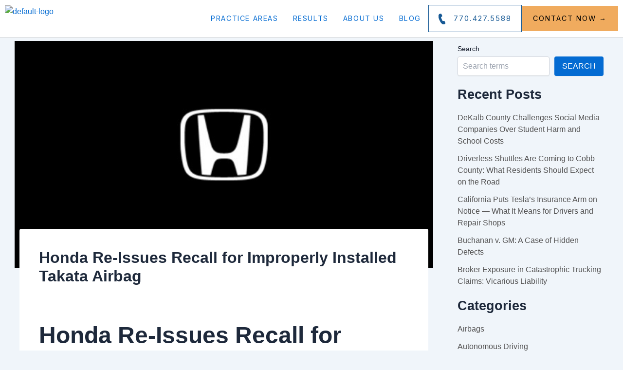

--- FILE ---
content_type: text/html; charset=utf-8
request_url: https://www.google.com/recaptcha/api2/anchor?ar=1&k=6LdpCQIqAAAAAGVvF4hRkMJ125G4nntQbgzLau07&co=aHR0cHM6Ly90aGVjb29wZXJmaXJtLmNvbTo0NDM.&hl=en&v=N67nZn4AqZkNcbeMu4prBgzg&size=invisible&anchor-ms=20000&execute-ms=30000&cb=bgh03rt8foga
body_size: 48664
content:
<!DOCTYPE HTML><html dir="ltr" lang="en"><head><meta http-equiv="Content-Type" content="text/html; charset=UTF-8">
<meta http-equiv="X-UA-Compatible" content="IE=edge">
<title>reCAPTCHA</title>
<style type="text/css">
/* cyrillic-ext */
@font-face {
  font-family: 'Roboto';
  font-style: normal;
  font-weight: 400;
  font-stretch: 100%;
  src: url(//fonts.gstatic.com/s/roboto/v48/KFO7CnqEu92Fr1ME7kSn66aGLdTylUAMa3GUBHMdazTgWw.woff2) format('woff2');
  unicode-range: U+0460-052F, U+1C80-1C8A, U+20B4, U+2DE0-2DFF, U+A640-A69F, U+FE2E-FE2F;
}
/* cyrillic */
@font-face {
  font-family: 'Roboto';
  font-style: normal;
  font-weight: 400;
  font-stretch: 100%;
  src: url(//fonts.gstatic.com/s/roboto/v48/KFO7CnqEu92Fr1ME7kSn66aGLdTylUAMa3iUBHMdazTgWw.woff2) format('woff2');
  unicode-range: U+0301, U+0400-045F, U+0490-0491, U+04B0-04B1, U+2116;
}
/* greek-ext */
@font-face {
  font-family: 'Roboto';
  font-style: normal;
  font-weight: 400;
  font-stretch: 100%;
  src: url(//fonts.gstatic.com/s/roboto/v48/KFO7CnqEu92Fr1ME7kSn66aGLdTylUAMa3CUBHMdazTgWw.woff2) format('woff2');
  unicode-range: U+1F00-1FFF;
}
/* greek */
@font-face {
  font-family: 'Roboto';
  font-style: normal;
  font-weight: 400;
  font-stretch: 100%;
  src: url(//fonts.gstatic.com/s/roboto/v48/KFO7CnqEu92Fr1ME7kSn66aGLdTylUAMa3-UBHMdazTgWw.woff2) format('woff2');
  unicode-range: U+0370-0377, U+037A-037F, U+0384-038A, U+038C, U+038E-03A1, U+03A3-03FF;
}
/* math */
@font-face {
  font-family: 'Roboto';
  font-style: normal;
  font-weight: 400;
  font-stretch: 100%;
  src: url(//fonts.gstatic.com/s/roboto/v48/KFO7CnqEu92Fr1ME7kSn66aGLdTylUAMawCUBHMdazTgWw.woff2) format('woff2');
  unicode-range: U+0302-0303, U+0305, U+0307-0308, U+0310, U+0312, U+0315, U+031A, U+0326-0327, U+032C, U+032F-0330, U+0332-0333, U+0338, U+033A, U+0346, U+034D, U+0391-03A1, U+03A3-03A9, U+03B1-03C9, U+03D1, U+03D5-03D6, U+03F0-03F1, U+03F4-03F5, U+2016-2017, U+2034-2038, U+203C, U+2040, U+2043, U+2047, U+2050, U+2057, U+205F, U+2070-2071, U+2074-208E, U+2090-209C, U+20D0-20DC, U+20E1, U+20E5-20EF, U+2100-2112, U+2114-2115, U+2117-2121, U+2123-214F, U+2190, U+2192, U+2194-21AE, U+21B0-21E5, U+21F1-21F2, U+21F4-2211, U+2213-2214, U+2216-22FF, U+2308-230B, U+2310, U+2319, U+231C-2321, U+2336-237A, U+237C, U+2395, U+239B-23B7, U+23D0, U+23DC-23E1, U+2474-2475, U+25AF, U+25B3, U+25B7, U+25BD, U+25C1, U+25CA, U+25CC, U+25FB, U+266D-266F, U+27C0-27FF, U+2900-2AFF, U+2B0E-2B11, U+2B30-2B4C, U+2BFE, U+3030, U+FF5B, U+FF5D, U+1D400-1D7FF, U+1EE00-1EEFF;
}
/* symbols */
@font-face {
  font-family: 'Roboto';
  font-style: normal;
  font-weight: 400;
  font-stretch: 100%;
  src: url(//fonts.gstatic.com/s/roboto/v48/KFO7CnqEu92Fr1ME7kSn66aGLdTylUAMaxKUBHMdazTgWw.woff2) format('woff2');
  unicode-range: U+0001-000C, U+000E-001F, U+007F-009F, U+20DD-20E0, U+20E2-20E4, U+2150-218F, U+2190, U+2192, U+2194-2199, U+21AF, U+21E6-21F0, U+21F3, U+2218-2219, U+2299, U+22C4-22C6, U+2300-243F, U+2440-244A, U+2460-24FF, U+25A0-27BF, U+2800-28FF, U+2921-2922, U+2981, U+29BF, U+29EB, U+2B00-2BFF, U+4DC0-4DFF, U+FFF9-FFFB, U+10140-1018E, U+10190-1019C, U+101A0, U+101D0-101FD, U+102E0-102FB, U+10E60-10E7E, U+1D2C0-1D2D3, U+1D2E0-1D37F, U+1F000-1F0FF, U+1F100-1F1AD, U+1F1E6-1F1FF, U+1F30D-1F30F, U+1F315, U+1F31C, U+1F31E, U+1F320-1F32C, U+1F336, U+1F378, U+1F37D, U+1F382, U+1F393-1F39F, U+1F3A7-1F3A8, U+1F3AC-1F3AF, U+1F3C2, U+1F3C4-1F3C6, U+1F3CA-1F3CE, U+1F3D4-1F3E0, U+1F3ED, U+1F3F1-1F3F3, U+1F3F5-1F3F7, U+1F408, U+1F415, U+1F41F, U+1F426, U+1F43F, U+1F441-1F442, U+1F444, U+1F446-1F449, U+1F44C-1F44E, U+1F453, U+1F46A, U+1F47D, U+1F4A3, U+1F4B0, U+1F4B3, U+1F4B9, U+1F4BB, U+1F4BF, U+1F4C8-1F4CB, U+1F4D6, U+1F4DA, U+1F4DF, U+1F4E3-1F4E6, U+1F4EA-1F4ED, U+1F4F7, U+1F4F9-1F4FB, U+1F4FD-1F4FE, U+1F503, U+1F507-1F50B, U+1F50D, U+1F512-1F513, U+1F53E-1F54A, U+1F54F-1F5FA, U+1F610, U+1F650-1F67F, U+1F687, U+1F68D, U+1F691, U+1F694, U+1F698, U+1F6AD, U+1F6B2, U+1F6B9-1F6BA, U+1F6BC, U+1F6C6-1F6CF, U+1F6D3-1F6D7, U+1F6E0-1F6EA, U+1F6F0-1F6F3, U+1F6F7-1F6FC, U+1F700-1F7FF, U+1F800-1F80B, U+1F810-1F847, U+1F850-1F859, U+1F860-1F887, U+1F890-1F8AD, U+1F8B0-1F8BB, U+1F8C0-1F8C1, U+1F900-1F90B, U+1F93B, U+1F946, U+1F984, U+1F996, U+1F9E9, U+1FA00-1FA6F, U+1FA70-1FA7C, U+1FA80-1FA89, U+1FA8F-1FAC6, U+1FACE-1FADC, U+1FADF-1FAE9, U+1FAF0-1FAF8, U+1FB00-1FBFF;
}
/* vietnamese */
@font-face {
  font-family: 'Roboto';
  font-style: normal;
  font-weight: 400;
  font-stretch: 100%;
  src: url(//fonts.gstatic.com/s/roboto/v48/KFO7CnqEu92Fr1ME7kSn66aGLdTylUAMa3OUBHMdazTgWw.woff2) format('woff2');
  unicode-range: U+0102-0103, U+0110-0111, U+0128-0129, U+0168-0169, U+01A0-01A1, U+01AF-01B0, U+0300-0301, U+0303-0304, U+0308-0309, U+0323, U+0329, U+1EA0-1EF9, U+20AB;
}
/* latin-ext */
@font-face {
  font-family: 'Roboto';
  font-style: normal;
  font-weight: 400;
  font-stretch: 100%;
  src: url(//fonts.gstatic.com/s/roboto/v48/KFO7CnqEu92Fr1ME7kSn66aGLdTylUAMa3KUBHMdazTgWw.woff2) format('woff2');
  unicode-range: U+0100-02BA, U+02BD-02C5, U+02C7-02CC, U+02CE-02D7, U+02DD-02FF, U+0304, U+0308, U+0329, U+1D00-1DBF, U+1E00-1E9F, U+1EF2-1EFF, U+2020, U+20A0-20AB, U+20AD-20C0, U+2113, U+2C60-2C7F, U+A720-A7FF;
}
/* latin */
@font-face {
  font-family: 'Roboto';
  font-style: normal;
  font-weight: 400;
  font-stretch: 100%;
  src: url(//fonts.gstatic.com/s/roboto/v48/KFO7CnqEu92Fr1ME7kSn66aGLdTylUAMa3yUBHMdazQ.woff2) format('woff2');
  unicode-range: U+0000-00FF, U+0131, U+0152-0153, U+02BB-02BC, U+02C6, U+02DA, U+02DC, U+0304, U+0308, U+0329, U+2000-206F, U+20AC, U+2122, U+2191, U+2193, U+2212, U+2215, U+FEFF, U+FFFD;
}
/* cyrillic-ext */
@font-face {
  font-family: 'Roboto';
  font-style: normal;
  font-weight: 500;
  font-stretch: 100%;
  src: url(//fonts.gstatic.com/s/roboto/v48/KFO7CnqEu92Fr1ME7kSn66aGLdTylUAMa3GUBHMdazTgWw.woff2) format('woff2');
  unicode-range: U+0460-052F, U+1C80-1C8A, U+20B4, U+2DE0-2DFF, U+A640-A69F, U+FE2E-FE2F;
}
/* cyrillic */
@font-face {
  font-family: 'Roboto';
  font-style: normal;
  font-weight: 500;
  font-stretch: 100%;
  src: url(//fonts.gstatic.com/s/roboto/v48/KFO7CnqEu92Fr1ME7kSn66aGLdTylUAMa3iUBHMdazTgWw.woff2) format('woff2');
  unicode-range: U+0301, U+0400-045F, U+0490-0491, U+04B0-04B1, U+2116;
}
/* greek-ext */
@font-face {
  font-family: 'Roboto';
  font-style: normal;
  font-weight: 500;
  font-stretch: 100%;
  src: url(//fonts.gstatic.com/s/roboto/v48/KFO7CnqEu92Fr1ME7kSn66aGLdTylUAMa3CUBHMdazTgWw.woff2) format('woff2');
  unicode-range: U+1F00-1FFF;
}
/* greek */
@font-face {
  font-family: 'Roboto';
  font-style: normal;
  font-weight: 500;
  font-stretch: 100%;
  src: url(//fonts.gstatic.com/s/roboto/v48/KFO7CnqEu92Fr1ME7kSn66aGLdTylUAMa3-UBHMdazTgWw.woff2) format('woff2');
  unicode-range: U+0370-0377, U+037A-037F, U+0384-038A, U+038C, U+038E-03A1, U+03A3-03FF;
}
/* math */
@font-face {
  font-family: 'Roboto';
  font-style: normal;
  font-weight: 500;
  font-stretch: 100%;
  src: url(//fonts.gstatic.com/s/roboto/v48/KFO7CnqEu92Fr1ME7kSn66aGLdTylUAMawCUBHMdazTgWw.woff2) format('woff2');
  unicode-range: U+0302-0303, U+0305, U+0307-0308, U+0310, U+0312, U+0315, U+031A, U+0326-0327, U+032C, U+032F-0330, U+0332-0333, U+0338, U+033A, U+0346, U+034D, U+0391-03A1, U+03A3-03A9, U+03B1-03C9, U+03D1, U+03D5-03D6, U+03F0-03F1, U+03F4-03F5, U+2016-2017, U+2034-2038, U+203C, U+2040, U+2043, U+2047, U+2050, U+2057, U+205F, U+2070-2071, U+2074-208E, U+2090-209C, U+20D0-20DC, U+20E1, U+20E5-20EF, U+2100-2112, U+2114-2115, U+2117-2121, U+2123-214F, U+2190, U+2192, U+2194-21AE, U+21B0-21E5, U+21F1-21F2, U+21F4-2211, U+2213-2214, U+2216-22FF, U+2308-230B, U+2310, U+2319, U+231C-2321, U+2336-237A, U+237C, U+2395, U+239B-23B7, U+23D0, U+23DC-23E1, U+2474-2475, U+25AF, U+25B3, U+25B7, U+25BD, U+25C1, U+25CA, U+25CC, U+25FB, U+266D-266F, U+27C0-27FF, U+2900-2AFF, U+2B0E-2B11, U+2B30-2B4C, U+2BFE, U+3030, U+FF5B, U+FF5D, U+1D400-1D7FF, U+1EE00-1EEFF;
}
/* symbols */
@font-face {
  font-family: 'Roboto';
  font-style: normal;
  font-weight: 500;
  font-stretch: 100%;
  src: url(//fonts.gstatic.com/s/roboto/v48/KFO7CnqEu92Fr1ME7kSn66aGLdTylUAMaxKUBHMdazTgWw.woff2) format('woff2');
  unicode-range: U+0001-000C, U+000E-001F, U+007F-009F, U+20DD-20E0, U+20E2-20E4, U+2150-218F, U+2190, U+2192, U+2194-2199, U+21AF, U+21E6-21F0, U+21F3, U+2218-2219, U+2299, U+22C4-22C6, U+2300-243F, U+2440-244A, U+2460-24FF, U+25A0-27BF, U+2800-28FF, U+2921-2922, U+2981, U+29BF, U+29EB, U+2B00-2BFF, U+4DC0-4DFF, U+FFF9-FFFB, U+10140-1018E, U+10190-1019C, U+101A0, U+101D0-101FD, U+102E0-102FB, U+10E60-10E7E, U+1D2C0-1D2D3, U+1D2E0-1D37F, U+1F000-1F0FF, U+1F100-1F1AD, U+1F1E6-1F1FF, U+1F30D-1F30F, U+1F315, U+1F31C, U+1F31E, U+1F320-1F32C, U+1F336, U+1F378, U+1F37D, U+1F382, U+1F393-1F39F, U+1F3A7-1F3A8, U+1F3AC-1F3AF, U+1F3C2, U+1F3C4-1F3C6, U+1F3CA-1F3CE, U+1F3D4-1F3E0, U+1F3ED, U+1F3F1-1F3F3, U+1F3F5-1F3F7, U+1F408, U+1F415, U+1F41F, U+1F426, U+1F43F, U+1F441-1F442, U+1F444, U+1F446-1F449, U+1F44C-1F44E, U+1F453, U+1F46A, U+1F47D, U+1F4A3, U+1F4B0, U+1F4B3, U+1F4B9, U+1F4BB, U+1F4BF, U+1F4C8-1F4CB, U+1F4D6, U+1F4DA, U+1F4DF, U+1F4E3-1F4E6, U+1F4EA-1F4ED, U+1F4F7, U+1F4F9-1F4FB, U+1F4FD-1F4FE, U+1F503, U+1F507-1F50B, U+1F50D, U+1F512-1F513, U+1F53E-1F54A, U+1F54F-1F5FA, U+1F610, U+1F650-1F67F, U+1F687, U+1F68D, U+1F691, U+1F694, U+1F698, U+1F6AD, U+1F6B2, U+1F6B9-1F6BA, U+1F6BC, U+1F6C6-1F6CF, U+1F6D3-1F6D7, U+1F6E0-1F6EA, U+1F6F0-1F6F3, U+1F6F7-1F6FC, U+1F700-1F7FF, U+1F800-1F80B, U+1F810-1F847, U+1F850-1F859, U+1F860-1F887, U+1F890-1F8AD, U+1F8B0-1F8BB, U+1F8C0-1F8C1, U+1F900-1F90B, U+1F93B, U+1F946, U+1F984, U+1F996, U+1F9E9, U+1FA00-1FA6F, U+1FA70-1FA7C, U+1FA80-1FA89, U+1FA8F-1FAC6, U+1FACE-1FADC, U+1FADF-1FAE9, U+1FAF0-1FAF8, U+1FB00-1FBFF;
}
/* vietnamese */
@font-face {
  font-family: 'Roboto';
  font-style: normal;
  font-weight: 500;
  font-stretch: 100%;
  src: url(//fonts.gstatic.com/s/roboto/v48/KFO7CnqEu92Fr1ME7kSn66aGLdTylUAMa3OUBHMdazTgWw.woff2) format('woff2');
  unicode-range: U+0102-0103, U+0110-0111, U+0128-0129, U+0168-0169, U+01A0-01A1, U+01AF-01B0, U+0300-0301, U+0303-0304, U+0308-0309, U+0323, U+0329, U+1EA0-1EF9, U+20AB;
}
/* latin-ext */
@font-face {
  font-family: 'Roboto';
  font-style: normal;
  font-weight: 500;
  font-stretch: 100%;
  src: url(//fonts.gstatic.com/s/roboto/v48/KFO7CnqEu92Fr1ME7kSn66aGLdTylUAMa3KUBHMdazTgWw.woff2) format('woff2');
  unicode-range: U+0100-02BA, U+02BD-02C5, U+02C7-02CC, U+02CE-02D7, U+02DD-02FF, U+0304, U+0308, U+0329, U+1D00-1DBF, U+1E00-1E9F, U+1EF2-1EFF, U+2020, U+20A0-20AB, U+20AD-20C0, U+2113, U+2C60-2C7F, U+A720-A7FF;
}
/* latin */
@font-face {
  font-family: 'Roboto';
  font-style: normal;
  font-weight: 500;
  font-stretch: 100%;
  src: url(//fonts.gstatic.com/s/roboto/v48/KFO7CnqEu92Fr1ME7kSn66aGLdTylUAMa3yUBHMdazQ.woff2) format('woff2');
  unicode-range: U+0000-00FF, U+0131, U+0152-0153, U+02BB-02BC, U+02C6, U+02DA, U+02DC, U+0304, U+0308, U+0329, U+2000-206F, U+20AC, U+2122, U+2191, U+2193, U+2212, U+2215, U+FEFF, U+FFFD;
}
/* cyrillic-ext */
@font-face {
  font-family: 'Roboto';
  font-style: normal;
  font-weight: 900;
  font-stretch: 100%;
  src: url(//fonts.gstatic.com/s/roboto/v48/KFO7CnqEu92Fr1ME7kSn66aGLdTylUAMa3GUBHMdazTgWw.woff2) format('woff2');
  unicode-range: U+0460-052F, U+1C80-1C8A, U+20B4, U+2DE0-2DFF, U+A640-A69F, U+FE2E-FE2F;
}
/* cyrillic */
@font-face {
  font-family: 'Roboto';
  font-style: normal;
  font-weight: 900;
  font-stretch: 100%;
  src: url(//fonts.gstatic.com/s/roboto/v48/KFO7CnqEu92Fr1ME7kSn66aGLdTylUAMa3iUBHMdazTgWw.woff2) format('woff2');
  unicode-range: U+0301, U+0400-045F, U+0490-0491, U+04B0-04B1, U+2116;
}
/* greek-ext */
@font-face {
  font-family: 'Roboto';
  font-style: normal;
  font-weight: 900;
  font-stretch: 100%;
  src: url(//fonts.gstatic.com/s/roboto/v48/KFO7CnqEu92Fr1ME7kSn66aGLdTylUAMa3CUBHMdazTgWw.woff2) format('woff2');
  unicode-range: U+1F00-1FFF;
}
/* greek */
@font-face {
  font-family: 'Roboto';
  font-style: normal;
  font-weight: 900;
  font-stretch: 100%;
  src: url(//fonts.gstatic.com/s/roboto/v48/KFO7CnqEu92Fr1ME7kSn66aGLdTylUAMa3-UBHMdazTgWw.woff2) format('woff2');
  unicode-range: U+0370-0377, U+037A-037F, U+0384-038A, U+038C, U+038E-03A1, U+03A3-03FF;
}
/* math */
@font-face {
  font-family: 'Roboto';
  font-style: normal;
  font-weight: 900;
  font-stretch: 100%;
  src: url(//fonts.gstatic.com/s/roboto/v48/KFO7CnqEu92Fr1ME7kSn66aGLdTylUAMawCUBHMdazTgWw.woff2) format('woff2');
  unicode-range: U+0302-0303, U+0305, U+0307-0308, U+0310, U+0312, U+0315, U+031A, U+0326-0327, U+032C, U+032F-0330, U+0332-0333, U+0338, U+033A, U+0346, U+034D, U+0391-03A1, U+03A3-03A9, U+03B1-03C9, U+03D1, U+03D5-03D6, U+03F0-03F1, U+03F4-03F5, U+2016-2017, U+2034-2038, U+203C, U+2040, U+2043, U+2047, U+2050, U+2057, U+205F, U+2070-2071, U+2074-208E, U+2090-209C, U+20D0-20DC, U+20E1, U+20E5-20EF, U+2100-2112, U+2114-2115, U+2117-2121, U+2123-214F, U+2190, U+2192, U+2194-21AE, U+21B0-21E5, U+21F1-21F2, U+21F4-2211, U+2213-2214, U+2216-22FF, U+2308-230B, U+2310, U+2319, U+231C-2321, U+2336-237A, U+237C, U+2395, U+239B-23B7, U+23D0, U+23DC-23E1, U+2474-2475, U+25AF, U+25B3, U+25B7, U+25BD, U+25C1, U+25CA, U+25CC, U+25FB, U+266D-266F, U+27C0-27FF, U+2900-2AFF, U+2B0E-2B11, U+2B30-2B4C, U+2BFE, U+3030, U+FF5B, U+FF5D, U+1D400-1D7FF, U+1EE00-1EEFF;
}
/* symbols */
@font-face {
  font-family: 'Roboto';
  font-style: normal;
  font-weight: 900;
  font-stretch: 100%;
  src: url(//fonts.gstatic.com/s/roboto/v48/KFO7CnqEu92Fr1ME7kSn66aGLdTylUAMaxKUBHMdazTgWw.woff2) format('woff2');
  unicode-range: U+0001-000C, U+000E-001F, U+007F-009F, U+20DD-20E0, U+20E2-20E4, U+2150-218F, U+2190, U+2192, U+2194-2199, U+21AF, U+21E6-21F0, U+21F3, U+2218-2219, U+2299, U+22C4-22C6, U+2300-243F, U+2440-244A, U+2460-24FF, U+25A0-27BF, U+2800-28FF, U+2921-2922, U+2981, U+29BF, U+29EB, U+2B00-2BFF, U+4DC0-4DFF, U+FFF9-FFFB, U+10140-1018E, U+10190-1019C, U+101A0, U+101D0-101FD, U+102E0-102FB, U+10E60-10E7E, U+1D2C0-1D2D3, U+1D2E0-1D37F, U+1F000-1F0FF, U+1F100-1F1AD, U+1F1E6-1F1FF, U+1F30D-1F30F, U+1F315, U+1F31C, U+1F31E, U+1F320-1F32C, U+1F336, U+1F378, U+1F37D, U+1F382, U+1F393-1F39F, U+1F3A7-1F3A8, U+1F3AC-1F3AF, U+1F3C2, U+1F3C4-1F3C6, U+1F3CA-1F3CE, U+1F3D4-1F3E0, U+1F3ED, U+1F3F1-1F3F3, U+1F3F5-1F3F7, U+1F408, U+1F415, U+1F41F, U+1F426, U+1F43F, U+1F441-1F442, U+1F444, U+1F446-1F449, U+1F44C-1F44E, U+1F453, U+1F46A, U+1F47D, U+1F4A3, U+1F4B0, U+1F4B3, U+1F4B9, U+1F4BB, U+1F4BF, U+1F4C8-1F4CB, U+1F4D6, U+1F4DA, U+1F4DF, U+1F4E3-1F4E6, U+1F4EA-1F4ED, U+1F4F7, U+1F4F9-1F4FB, U+1F4FD-1F4FE, U+1F503, U+1F507-1F50B, U+1F50D, U+1F512-1F513, U+1F53E-1F54A, U+1F54F-1F5FA, U+1F610, U+1F650-1F67F, U+1F687, U+1F68D, U+1F691, U+1F694, U+1F698, U+1F6AD, U+1F6B2, U+1F6B9-1F6BA, U+1F6BC, U+1F6C6-1F6CF, U+1F6D3-1F6D7, U+1F6E0-1F6EA, U+1F6F0-1F6F3, U+1F6F7-1F6FC, U+1F700-1F7FF, U+1F800-1F80B, U+1F810-1F847, U+1F850-1F859, U+1F860-1F887, U+1F890-1F8AD, U+1F8B0-1F8BB, U+1F8C0-1F8C1, U+1F900-1F90B, U+1F93B, U+1F946, U+1F984, U+1F996, U+1F9E9, U+1FA00-1FA6F, U+1FA70-1FA7C, U+1FA80-1FA89, U+1FA8F-1FAC6, U+1FACE-1FADC, U+1FADF-1FAE9, U+1FAF0-1FAF8, U+1FB00-1FBFF;
}
/* vietnamese */
@font-face {
  font-family: 'Roboto';
  font-style: normal;
  font-weight: 900;
  font-stretch: 100%;
  src: url(//fonts.gstatic.com/s/roboto/v48/KFO7CnqEu92Fr1ME7kSn66aGLdTylUAMa3OUBHMdazTgWw.woff2) format('woff2');
  unicode-range: U+0102-0103, U+0110-0111, U+0128-0129, U+0168-0169, U+01A0-01A1, U+01AF-01B0, U+0300-0301, U+0303-0304, U+0308-0309, U+0323, U+0329, U+1EA0-1EF9, U+20AB;
}
/* latin-ext */
@font-face {
  font-family: 'Roboto';
  font-style: normal;
  font-weight: 900;
  font-stretch: 100%;
  src: url(//fonts.gstatic.com/s/roboto/v48/KFO7CnqEu92Fr1ME7kSn66aGLdTylUAMa3KUBHMdazTgWw.woff2) format('woff2');
  unicode-range: U+0100-02BA, U+02BD-02C5, U+02C7-02CC, U+02CE-02D7, U+02DD-02FF, U+0304, U+0308, U+0329, U+1D00-1DBF, U+1E00-1E9F, U+1EF2-1EFF, U+2020, U+20A0-20AB, U+20AD-20C0, U+2113, U+2C60-2C7F, U+A720-A7FF;
}
/* latin */
@font-face {
  font-family: 'Roboto';
  font-style: normal;
  font-weight: 900;
  font-stretch: 100%;
  src: url(//fonts.gstatic.com/s/roboto/v48/KFO7CnqEu92Fr1ME7kSn66aGLdTylUAMa3yUBHMdazQ.woff2) format('woff2');
  unicode-range: U+0000-00FF, U+0131, U+0152-0153, U+02BB-02BC, U+02C6, U+02DA, U+02DC, U+0304, U+0308, U+0329, U+2000-206F, U+20AC, U+2122, U+2191, U+2193, U+2212, U+2215, U+FEFF, U+FFFD;
}

</style>
<link rel="stylesheet" type="text/css" href="https://www.gstatic.com/recaptcha/releases/N67nZn4AqZkNcbeMu4prBgzg/styles__ltr.css">
<script nonce="b6jfwvKf8q2hri1bJVM39Q" type="text/javascript">window['__recaptcha_api'] = 'https://www.google.com/recaptcha/api2/';</script>
<script type="text/javascript" src="https://www.gstatic.com/recaptcha/releases/N67nZn4AqZkNcbeMu4prBgzg/recaptcha__en.js" nonce="b6jfwvKf8q2hri1bJVM39Q">
      
    </script></head>
<body><div id="rc-anchor-alert" class="rc-anchor-alert"></div>
<input type="hidden" id="recaptcha-token" value="[base64]">
<script type="text/javascript" nonce="b6jfwvKf8q2hri1bJVM39Q">
      recaptcha.anchor.Main.init("[\x22ainput\x22,[\x22bgdata\x22,\x22\x22,\[base64]/[base64]/[base64]/ZyhXLGgpOnEoW04sMjEsbF0sVywwKSxoKSxmYWxzZSxmYWxzZSl9Y2F0Y2goayl7RygzNTgsVyk/[base64]/[base64]/[base64]/[base64]/[base64]/[base64]/[base64]/bmV3IEJbT10oRFswXSk6dz09Mj9uZXcgQltPXShEWzBdLERbMV0pOnc9PTM/bmV3IEJbT10oRFswXSxEWzFdLERbMl0pOnc9PTQ/[base64]/[base64]/[base64]/[base64]/[base64]\\u003d\x22,\[base64]\x22,\x22ajTCkMOBwo3DrEXDnsKGwqJEw7rDrcO4KcKCw6sqw5PDucOHUsKrAcK7w7/[base64]/GMOxwpbCtHXCkcO1ZsOJJ1PDpSAZw7/CmF/DvFs8w6FzciVyeQBAw4ZGXw9ow6DDujdMMcO6UcKnBSNBLBLDocKewrhDwpTDv34QwpzCqDZ7JsKFVsKwZ0DCqGPDtcKNAcKLwr/DmcOGD8KpYMKvOzsyw7N8woXCszpBTcOUwrA8wo3CncKMHx3Dn8OUwrlBO2TClAFHwrbDkXTDusOkKsOxXcOffMOmPiHDkXoLCcKnTMOpwqrDjXFdLMONwoF4BgzCh8OhwpbDk8OVBlFjwqPCqk/DtiAHw5Ykw59twqnCkjYew54Owot3w6TCjsKxwoFdGzN0IH0dL2TCt1XCsMOEwqBGw6BVBcONwr1/SAJYw4EKw67Dj8K2wpRZJGLDr8KANcObY8KBw4rCmMO5Pm/[base64]/Cil7CszTCqS/DnsOXw73DgcKaR8OHFcO/w5R+wo0WKVJXa8OmEcOHwps0aU5sEkY/asKYD2l0bQzDh8KDwoggwo4KBC3DvMOKS8OJFMKpw5TDkcKPHAx4w7TCuzBWwo1PNcKWTsKgwrnCpmPCv8OlXcK6wqFLdx/Ds8O6w6Z/[base64]/Dokwhwos+IMKkw7/DujfChjt+Y8OXw5IfPVUtMcOAGcKtNhjDoCHCrzQYwo/Cp1Bww7fDpzZqwoTDhDEceTMbKUzCqsK0Ai1HcsObXFQrwoV6BAACH3BRH18IwrfDpsKbwq/Dg0nDlThAwoM9w7jCi3vChcKfw7U/XwQ6H8Ovw73DmHxhw5XCnsKHSF/DhMOiA8K2woIWwqfDiUgmaREGK1nCp0QqLsOvwpA4w7tAwrRewpzChMOtw75afX8tO8KBw6JBa8K0ZcKQBhjDqXMVw6XCrW/DssKDfFfDk8OMwqzCjVwZwrrCicKHYcOvw73DvF8YHAzCiMK9w5LCi8KCEBF7TDgZNMKhwp3CrsKmw6HCmgvConfDrMKiw6vDkHpNZcKRS8O2dGFVC8OdwoMlwpNPekHDicO2fhRsBsKTwpLCvR5Kw5llOk8lf0rCnX3CgMKJw6PDgcORMzrDpsKBw4rDqsKaFXdkM1/DqMOhR2HCgD1AwpFtw6RAP1vDuMOcw7hxGHZvI8Kmw4ViCcKWw4NrHW9hJQLDuFduecK6wql9wqLCvHnCusO/w45+QcKcayVHIW9/wofDnMO5BcKow6HDv2FMcm/ChzUbwpF0w5TChGFHDRVtwoPCjyIdd2RhDsOgQ8O2w5c9w4XDrgjDuEVYw7/DmAUiw4vChF4RPcOKwp9bw47DmMKTw7TCrcKNFcOZw4nDlXEgw59Pw4tUAcKdMsKZwp8xSMOewoQ9w4gYR8OMwokfOT/DtcOywrk/w7oeWsK+LcO8wrPCksKcZRRlfgPCrh/CgQbDvsKlVMOBwqrCscOTPCwYETvDjB8uJ2V+dsK8w5Q2w7AbZ2xaFsOJwo80c8OjwpEzYsOBw58qw4nCsSrDuiZhEsK+wqbCp8Kmw4LDhcOJw6fDsMKwwo/ChsKWw6ZDw5ApKMOzcMKIw6QWw6PClC1pKgs1C8O8AxpOecKrGXjDtB5BW1QwwqHCgcOjw7LCnsKOd8OAUMKpV1hqw6FWwr7Co1IUXMKoeHfDvV7Cg8KEKGjCiMKqIMO9bSl/HsOXJcOpAHDDsD9DwpgXwrQPbsOOw6vCs8K/wqzCqcOrw5IvwohIw7LCq1vCvsOpwrLCpxvCk8OMwpkkasKDLx3Ct8OINsKJZcKiwrrCnRvCjsKERsK/KWAbw4LDmcKWw7QcKMKtw7XCkDjDrcKgJMKpw5RWw7PCgsOhwo7CsAcnw6cEw7vDqMOiF8KIw7LCjcKxZsOnGjR/w7h3wppxwq/DthHCi8OEBRg6w4LDncKsfzA1w6XCrsOdw7IPwrHDo8KFw6fDs3lAdX7CqSUlwp/[base64]/DmMOCw4zDrAXClsO8w7bClsO/ScOdEkzDrsKDw5bCghUteHnCu0zDnzrCucKeWEcmX8OTYcOOaVN7CgsWwqlcfx/CrVJdP3hrL8OYcR/Ct8O5w4LDiAQIU8ObcyXDvj/[base64]/CscO3w5Eowot6Xncow7MxEydQFcOVw7UTwpUYw4t1w5nDu8KJw7TDkBrDsgHDssKMTGN5X1rCtsOdwr3CkmDDtzdeVC/DicOTZcOsw6smZsK7w7fCqsKcF8K3OsOzwrExw6Rsw49CwpXCk2DCpH9NRsKvw6dYw70GCWlLwph8wo7DosK7wrHDvEF/esKRw4fCsnRCwpTDpMKoZMOQTSXCpC/DjhXClcKkUAXDlMOJbcODw6xjXRIeQSPDgsKYZB7Dlks4GSl8CE/Dq03CpMKqAMOfJcKLWVfDjCnCghvCvUgFwowsRMKMaMO2wqvCnGcLSDLCi8K3MA11w5hpw7Ucw6ljZRYpw68vE27DoSHCl38IwpPCg8OLw4FiwrvDmsKnV1YCDMK9SMOkw7x1V8OywodDJWFnw7XClRpnXcOifsOhHcOGwoINIMO/w7vCjx4mFDYlQcOTIsKUwqEPKxTDm1InCsK5wrPDjlXCizRnw5rDqAbCi8Kqw5XDihYWY3ZJNsO9wqEPMcOUwq3DtsKvwq/DkQB9w7Nwc0dvG8OVwonCvnApZcKIwr/CkgJDHWHCiiseXMOfIcKMR1vDrsK4cMKywrw+wp7DnxHDpQxUEF5HJVXDgMOcMW/[base64]/acOVf8KxAQ0dFS7CoFtAe8OpHjcgwpHCi1FpwrPClVfCn2/CiMKSw6fDocODBMKYZcKJGE3DjlnCvcObw47Dm8OiOR7DvMODQsK/worDjCTDqMKdbsK/F0ZRcAU1JcKowofCllXCg8O2DcOSw4LCrV7Do8OlwpQ3wrsww6QxGMKiKT7Di8Kow6TCqcOnw7Efw48KCjHCi2c3asONw6PCsVHDnsOoScOlTsKfw5slw5PDkx7Cj08HX8O1Y8OZFxRBR8KvIsOjwoAYacKOUFvCkcKuw7PDpcONYH/DmxIGU8K7dlHCi8KQwpQnw65bMmwmRMK6esKQw6fCuMOtw4TCksO7wo/CjnvDqMKMw71cHw/CgU7CpcOnX8OJw77DkUFFw6vDtCUFwq/[base64]/[base64]/[base64]/[base64]/Dq8KGDMOjw7NSdxsaL8Ofwq3DtTfDmFBEBMK9wqzCvMO3w53Dr8KrDsOhwpfDgx3CtMK2w6zDgzVSKMO0w5dnw5wBw75Xwp0vw6lswql9WEdnQMOTdMK2wrYROcO8w77Cq8Kpw6fDosOkLsK0J0fCusK2Z3QDEcKgITHDvcKeP8OeJCwjOMOuVyYTwoDDr2Q/XMKYwqU3w4XCpsKTw6LCk8K/[base64]/CvkrDtcKseFTCtcOjHmLDrQfCg0Ngw7bDrwcYwq8Fw63Cg20SwpoHRMKrGcKQwqbDjjoew5fDm8OcVsOUwrRfw5E+wonDtA0hPQLCgU3CsMKtw4XCkF3Dsyobagx4M8Kvwq1fwrrDpMKuwrPDpFfCvjkVwpUaJ8K/[base64]/wqjCqMOawrzDucKJBhUFSiLCkSnCqMKTXG0BU8KJd8Obw7bClMOWLMK4w4sKRsK4wqRERcKNw6XClCJawo7CrcK5RcOwwqIrwrR2worCk8OfZcOOwopuwozCr8OeBU/DthFcwobCkcOVVCXDgSPDucKIGcKzfRbCm8OXcsOeAAQhwq8mIMKgdGIiwqYfbGUJwoALwoVlCMKONsKXw51dYgLDt13Do0MZwqTCtMKrwq4VTMKSw7rCtzLDsSbDnWNxLsO2w5zCjirDpMK0KcKgYMKkwqoGw7tUBXt3Cn/DksKmHC/Di8OewprCpMOSZ0MhU8Ogw6EnwpLDpXMAQFpWwrI/wpdeCmJQKcKgw5JDZVXCgWjCsC4bwqLDnsOew78RwrLDpj9Nw6LCgMKFZMK0MkQhdHQMw6jDkzfDsm5BdTXDuMOdZcK7w5QCw6FRGsKQwpjCiF3DrDMnwpMkasO3AcKBw5rCsA9hw7xiJBLDn8K2wqnDkFPCr8K0wr4Tw51PHnfClDA4c0fCs2/CmMONGsOdA8KywpjDo8OSwrxqdsOswrZQfWzDncKmfCvCgzwEA0rDksOSw6fDksOSwrdQwrXCnMKhw4F+w4tSwr8fw7DCuAARw6I+wrclw74AccK/K8KtcMKvwosNFcO7w6JLDsOPwqYPw5ZIw4c4w6rClsKfaMOYw7HDlCdJwo9cw6c1fFBQw7jDl8KYwq7DnirDnsO/NcOIwpobNcOOw6dgVXjDksO0wp3CqgPDhsKxMcKBw7PDvnjCh8K/wowewpzDtxF9QRUnWMOswo0nwqDCnsK/WsODwqfDpcKTwpvCrMKPASY/GMKwFsKlfyAiFU3CggtMwqU7fHjDs8KsH8OBb8KlwpRbwrvCrBF3w6fCocKGOsO7NAjDmsKNwp9eLjvDicKaGGRHwosYRsOGw7k7w4bCvAfCjznDnTLDqMOTF8KawpXDoDzDkMKlwr7Dp15gc8K6e8K+w5vDvVDDtcKNS8Kww7fCqMK5DnVcwr7CilzCtj7DtHZ/f8OldnldOcKxw7/Ci8KEYFrCjFvDjzbCjcKfw7wwwr1he8OAw57DqcOXw70Hwo9xH8OlD1kiwoM8dlrDqcOIVMODw7vCmmcEMifDhFvDlsKzwoPDo8OVwq/DnhEMw6bCkFrCh8Oiw50SwobCi1xCcsKcT8K6w5nDs8K8JyPClTRyw6DCtcOiwpF3w7rDhlzDicKkfygALBBfZTsmBsKjw5jCqgJTaMO4w6hqA8KaMW3CrsOIwovCscOLwrNdB3I+BCoVUhhGfcOMw70QAj7CocO/VMKpw5cLJQrCiVbCiwDCqMO0woXChFI+aUE0w4JnNmnCiQRmwqIzM8Kzwq3DtRvCpMOhw41wwrjCkcKLU8KvR23CpsO4w5/Dq8O0VsOMw5PCsMKkw4Erw6ciw7FNw5jCl8KSw71AwpLDq8Knw6/CiwJmGsO2XsOQRHbDkEUnw6fCgXgjw4zDuQl/w4QDw77Ci1vDl0RiVMKfwo4ZJcO9E8K+HsOXwo8iw4bCkErCrsOcDmQQDA3DoUbCsjxEwq1mb8ODK2RnT8OfwrHCmT8Hw700wpvCvVttw7XDiGsJUibChMKTwqxkX8OGw6zCrsOswo9TB3vDq2cTO1QhPMOlI0t5WB7CjsKeSiFcfUgNw7XDu8O3wovChMK/fmE4CMKNwrQKwq4bw4vDv8O8JgrDlUBse8OldDzCgcKoAgLCsMOXB8Ouwr4WwqrChTbCg3LDhEHClHzDgFzDuMKebRdIw6wpw4woDcKwU8KgAS9VPBnCpT7DiBfDkSjDvWbDjsO1wqlwwqHChsKRHFLDqhbCisKaBzrCmBnDr8Kjw4FAJsK9ERI/woLCq0/[base64]/ecKVw7hfwpJaXhPChH7ChTEIwo9LwojDqcOJwq/CvMO7GiwAwpIFf8KKRkUfEx7Cik9pVSJgwroIYWdvVkV+ZXhPBCs3wqw3I2DCh8Oof8ORwr/Dqy7DvMOhHsOkIlx7wpPDh8OHQwYXwqUwccK5w7TCgg3DpsKZexfCkMKEw7DDs8OYw7o/woDDmMO/cW5Aw5rCtTHCkiDCon8uZDsFVyY0wr7DgcOKwqcTw7PCr8KSRWLDicKZbi7Cs3fDpj7Dog1Tw4USw4HCsQhDw6PCslpmJEjCigQ9aWjDrDQPw6HCvcOJP8OfwqbChcK6PsKQKsKQwqBZwpJkwqrCjzDCtgAswqzClQVvwrDCsmzDocK1IsOzSFxCOMK9CRcIwovCvMO/w69/[base64]/DpxIkw5Rwf8K1wrrCuG1ff8OcwolmEcOvwqpaw6XCtsKjEgHCpcK9RQXDjicZw4sZQMKGaMOZEsK2woYSw4rDrj5Vw51pw4wiwoJ0wrJ6eMOhIENIw7xHwoxFUnXCkMOpwqvCmDMew7pTfcO7w4/Cu8KIUi8swqjCql/CvQfDosKyOD8TwrTDsG0ew6fCiyhVQH/DoMOVwoJJwqPCjsOdw4cGwo4DJcKJw5bCi2/DgMO/wqrCpsO4wrVDw4sTJibCmD16wpRGw7k3GyDCvwgsD8ObaQ04dyXChsK7woHCmCLCkcKOw78HP8O1BsO/w5VIw4PCn8KdTcKIw6sZw54Zw4ledV3DpwZuwrZTw5khw6nCqcODEcKzw4LDkSQVwrMiYMOHH2XCtTsVwrkRC1s1w7jCq1NxY8KpbsOdQMKpF8KANE7CswLCmMOBH8K5GQrCtC/DmMK3CcKhw6JaRsOfUMKpw5/[base64]/[base64]/w6nDscO4NivCh17ClcKIG8K0DcO6HcOwwoXDnnIDwpNDwo3DoE7DgcK8TsO0w4/Ch8Ofw5tVwoB6w4tgKwnCpsOpZsOfIcKQRUTDj3HDnsK9w7fDrWQtwp9ww7/Dh8Oaw7VdwpHDq8OfBsKRdcO8OcK7RC7DlEEhw5XDu1seCizCp8OvcFlxBsOeFsO1w6dPaVXDn8OxAMOZcmrDhx/[base64]/OMO9OMOww7YLwoLCh8OAw5nChsOAw5HCn8K6QsKPw7EOw7VYI8KVw40PwozDmwoZYWIIw6JGwq9yFAxKQ8Ofw4TCi8KIw5zCvAPDpCoBM8O4WcOeRcO0w7fCtcO8Uw/[base64]/HwFEaSJ8dEbCrMKvCsKZAXbDnMKXAcK/bkcFwqDChsObYsOcfhXDrsONw5g0MsK3w6Rlw7kjVmduNMO4UmPCowXDp8KCKMOZEwTCjsOawpdlwoETwqjDgcOBwrjDv38Ow5Y2wpc/L8KmOMOaHgQCOMOzw73CrSssRXTCuMK3VCpse8KCaxRqwr1ARwfDrcKZNMKTYwvDmi3CvXwVHsOswr0jCjg3JAHDtMO/[base64]/YEJzKw7Dv8OVDAPCs8OQw6rDlBjDgwUCWMKIw6dbw4nDlSIJwovDg3gyHMOKw6siw7pPw7cgNcKjaMOdIcONZ8Onwqxbwo1ww5ckVMOTBsOKMsKTw6jCucKmwrnDvj5Jwr7DqEcyXMOmR8KVOMKVbMOnGz8pW8OWw7/DssOiwpHCrMKkbXJOfcK0X2F3wofDusO+wqXCuMO4JMOOFQ8LawksLmZSTMOzUcKXwofDgsKTwoURwoXCvsK+woZiTcO+RMOxXMOrwog6w63CgsOIwobDjsObw6IFK1LDuVDCm8KECnHDvcOnwojDixrDhxfCm8KgwqNRH8OdasKuw7HCrSDDgTxHwr/[base64]/[base64]/ClsKgccKpw47DsRdwalPDmD3CrsK2GsKIM8OZOnNhw4wZw5rDomgawofDkEFRDMOZW3PCkcOMH8OPeVB8GMOKw7MVw6N5w5vDthLDpy9Nw7YOP3XCrsOjw4zDrcKCwoobRyMcw4VtwpHCosO/[base64]/[base64]/WcOowpocw7zCnsOzLcKYJALDi2siwr4sccKnwoPDocOMwqodwpMfNG/CtHLCrGDDo3XCsQ5Sw4QnHzk5Hipow4w3YcKWwpzDiFnCusKkIGzCmy7CiTHDgHUNcxwJUSZ1w7UiDsK/V8OAw7xYeXXDs8KKwqbDnzDDq8OUCz8SLD/[base64]/w4sWc3TDvsKdw6jCscKvwrFjwrsWBwvCoRvDtB7CqcOiwozCmQMfK8KywpzCuSVtIS7DggQzwrI7LcOfUwJ0M2/Csm5DwpYawrLDpyfDmwQ5wrZbCEvDq2fCgsOww6leTVXDn8Kewo3ChsOxw4ond8OmYWDDjsO1RF0jw51KYAJsWMKfF8KJFX/[base64]/Cl1/DjsOQw4IvwoNGXQBrw7oSw77CoB3Cn0owPsOUDVE+wqdOTMKdb8OEw7nCvjpMwr0Tw5TChVDCsHfDjMO7K3vDijzDq1Fnw6YRdwTDoMKyw4oGOMOJw7vDlEzCkH7CmQZ9f8OKasO+ScOJWCZ2AyYTwpNzw4/DjxwpRsOKwp/Di8OzwpEcCcKTB8KJw6NPw5kSFMOaw7/[base64]/CsMOmfsKRLMOeWUUcwp0Iw5FFN1LCh3jCl3zCh8OFwoMfbsOaTWMYwq03BsKNNFEYw4vDg8KLwrrCrcKCw4xQWMK8wo/CkiTDjsKBdsOSHQ/CpMOuUTLCjMKSw4dHw47Cj8O7wqZSPwTDlcObVjMzwoPDjhRSwpnDtloHLEIkw4wOwrRoMsKnDVnCvQzDpMOhwrLDsTFPw4DCmsK+w6jCjcKEQMORZjHCt8OQwrjDgMOAw7pJw6TCmhtTXXdfw6TDu8KUAg8bLMKHw7EYK2HChcKwNWrCrh9Cwqc3wq16w74UDlhrwr/CtcKNFzbCoRpvwq3DoTZJa8ONw4jCvMKNw6pZw6lMSsOPCH3CkhDDrHdkCcKFwqxew43DsSQ/wrUpcMO2w5nCrMK+VT/[base64]/w7fCiG7CksOVIHsQFhNEcxnCk09+w7TDp2zDr8OGw5LDjw7DosOUT8KkwqXCo8OhFMOXGz3DmgwCSsOvZGDDh8OwCcKkO8KswoXCrMKhwooowrjCgUvCvhB1ZGheRWzDt2vDm8OJccOIw6nCrsKuwpvDlsKLwqtLW0xKLxorXXoCfMKHwrnCiQnDiws/wqBVw7XDl8K3wqM1w7PCt8KHaA8fwpoyb8KNRwPDg8OjQsKbQDNqw5jDvw7DvcKCRXkvPcOiw7XDjyEzw4HDocOnw6ELwrvCgAAiH8Ood8KaPmjDrcKEY2Znwp4GeMO/LH/Dml4swp8LwqQtwq0CSh/CgxvCjWvCt3XDsUPDpMOnUA10cCMcwqXDs2c3w7bDhMOYw7gxwojDhsOhOm5fw7QqwpFCfMKpCkDCiGXDksKGfkxEQxHDh8Kxdn/Cgy43wpwCw5ojezwfPDnCvMO4IiTCg8KrSMKdU8OXwpBPT8KgWXQNw6/DlC3DiUYswqIXbQkVw5Bhwp3Cv3TCiCpjOhF2w7jDlcKlw4QJwqISbcKPwrwnwqrCs8OmwqvDmBbDlMOdw6jCuVQTGSTCv8O+w5ZEVMObw5JCw5XCkwFyw44KZ3liHsOFwpBJwqzCm8KGw5hOcMKUAcO7csK2GlBMw40Fw6/Di8OYw7nCjV7CuWRIRW5yw6bDiAZGwrpPUMK2woBjEcOmMxwHRGR6D8Knw7/[base64]/CncOIw5rCvsKCamANwpNVRXFyw4jDp2PCsFMZZMOtJHPDpW/DjcK6wpzDnRgDw5LCg8Kjw6wnecKEw7zDmSzCkw3Dig5vw7PDq37DnHVULsOlE8KXwqPDujrDogDDqMKpwpoIwqp8BcO+w6E4w7QCZ8KUwpUzDsO7ZE1EGsOeJ8OLS0Rjw6EVwrTCgcOJwqZrwpjCjxnDjzxiQRLClT/DvMKkw41dwoPDnhrCti94wrPCqMKfw7LCmVwMwqrDhmnCisKZGcKywqrDiMKHwp/DvVAewoFew5fChsOzAcKLwrzDtmNvEx4qFsKawp9PTANxwoYfQ8KUw7TCsMOZMifDt8OxfsK6XcK2GWpqwqDCjcKqJEnDlMOQKkbCosOheMKQwo1/fj/DgMO6wo7Dj8OABcKBw4Miwo1yWxRNIVZTwrvCrcOKQQdzPcOfw7jCo8OBwoFPwobDunxNMcK1w51hCgnCn8K1w53Dp2vDvy/Dr8Ktw5V1UT9Zw4ogw63Dv8Kkw71Ewo/[base64]/[base64]/DocKJc8KQdyPDn3Iyw73DgMOlOcOnworDjS7CkMKLSm7CpBIEw4pmwrYbwrVULsKRDUQoDWU5w6ZfIxLDkcODY8OKwpXCgcK+w4JLRjTDux/[base64]/CpMO/wpZ/Qx9kTsKMOXA9woZvZMKhwpfCusOPcsKgwonCnsOKwq/CkBQzwrplwrUpw7/CiMOCGnbCqlDChMKDRzVJwqFfwolgE8K1WwNnwpzCpcOHw6w9LAg6ZsKqRcKTc8KGYCIQw79Ew4hgaMKmY8OHCsOlRMO7w5ldw53CqsKmw53Cq3E9PsOzw5MOw7DCh8OnwrAlwrkRK1Y4FMOQw6pVw5MJWGjDkHPDv8O3Eg7DisOUwpLCoyLDiAxqfCsiIU/CmEnCvcKrPxsYwrfDqMKNEhA8KMOrAHYIwqRDw5lrO8Ohw5TCvBolwocCB1jDox/Ds8OBw7wnEsOtbsOZwqc1ZDbDvsK3wp3Dt8KWw7vDq8KxWmfCgcK8GsKwwpQVUldfAS/ClcKbw4jDu8KHwpDDpTRpRFdMRQTCs8KKV8OiXMOiwqPDt8O2wqlfcMKCa8Kcw4LDh8OIwo7ClxkdI8OUBx8dIsKfw7sdeMKVCsOcw6/Cq8KtWDt8N3TDgsOkSMKWUmttSWTDsMOrEVl7FUkxwp1Ow6MIWMOQwqlgw4fDrjpqRGXCscOhw7EkwrxAChkBw5HDgMK4OsKaCRHClsOaw67Ch8KAw7nDpMKTwqLCvwrDkcKOwr0BwpjCjcOsDXnDsgZMTMKnw5DDncOawpkcw6xIfMOcwqt/NcO5WsOkwrPDvRMRw4PDtsO2a8OEwrYvJQAfwpRTwqrCtcOxw7zDpiXCvMOVMxLDnsOEw5LDghs4wpVbwp11fMKtw7E0w6DCvyQ/Yg1hwo/CgU3CrFJbw4AEwqDCt8K4VcKlwrILw6dVa8OJw4Jmwrsqw67DnVLCjcKgw6xXCgw+w4RPMT7DgyTDoERYNCk2w75lMUV0wqpoBsOUfsOQwqnDmU/DlcKkwovCmcK6w6FnNAPCsEV1woMBJMOwwqnCk1xbPUzCqcK5DcOuBywBwp7CqF3CjWpZwq1ow7zChMKdZydsY34LacKJZMKBK8KHw4fDm8Orwqw3woldTXrCiMOpNAgnw6HDo8KEVXcjAcKVU0LCq0hVwrNbF8KCw7ABwoc0M2ZVUDo8wrohFcK/[base64]/B1XCpxzDlsKuHRfDr8Kjw4TCvBsZBcOYTVLDk8KMHMKOX8KYw7pHw4F7wqbCkcKkwr3CicKRwpwlwpTCksOuwrbDqXbCpUpKHihiTzBSw4IED8Odwo1Ew7nDh1oHIGbCrXdXw4s/wq5Ew7bDsW/[base64]/DhsO/w6zCu8OVYEwuOn3CqmQhb8KOwpDDs2jDgR7DjkHClsOUwqUpAxXDoHDDlcKaZsOdw7huw6MLw7TCjMOuwqhLQBHCox9acAkfwqvDhMOkAMOLwqvDsH1xwoAYFWDDvcOQZcOJK8KDZcKLw7/CuG94w6TCucKswrtvwpfCq23Cs8KrYsOew4FpwpDCuynCn1h7WhbChsOWw6QTRX/CtHTClcO9d0LDqAY+OBbDnnnDlcORw7ASbgplKMOZw4TCkW95w6jCpMK5w7IGwpNRw5IGwpR4NsODwp/[base64]/w48nLEDCsF07dsOuwqrDkkfCilo/fMOYcRRXwq/DlCYkw7woasKcwofCmMOmDsOFw4DClXzDlW5Cw4FJwpTCjsOfwrB4OsKgw7PDlcKvw6IvI8K1eMOSB2bCsB3CgMKGw7RpaMOeO8OpwrYLN8K/wo7Cgnt1wrzCig/[base64]/ChjsAwo/DusKWw7MzwpbCl3kfH8OVe3UYwoJ/BMK4ezzCu8KIZxHDnl4+w4tZRsK7AcOaw65KTcKqaQ7DllJLwpgJwqBwUgRDUsKlSsKVwqRMdsKqGMOnQQAjw7fDmUfDkMOMwohCCzgxMwgIw6jCisO2w4nDhMOHfmbDmUF/a8KYw64FYcKDw4XCoxQIw5TCv8KPOA5CwqoGecOdBMK4wrB5HkzDn2BjdsOSWVfDmcKNNcOaWG3Dpm3DqsOMQhIVw44Cwq3ClwfCgxfDiRzCisOXw4rCisKlJ8ORw5V7C8K3w6YXwqh2YcOEPQzCrTkPwoPDkMKew4rDl0fCjU/DlD1FMcOkTMKlEhHDpcOAw453w4AXQRfDjxPDoMKKw63CsMOcwobCuMKcwrXCmXvDiiBdHSnCvnJEw4fDlcKrUGctMhN7w5/ClsKdw50rSMOLQ8OsFToUwpfCssOzwobCjcKEZR3CrsKTw6hJw5LCvB8TLcKUw6lsADzDhcOpD8OaAF/CrV0rckdiQ8OQTMKFwoI6VsOgw4zCqRA8w5nCo8OYwqHDscKBwqTClsORYsKfRsOAw6d2AMKow4ZQOMOUw7zCiMKRScOJwqcPJcKMwrVvw4TCisKAV8ObBl3DlxAuY8K+w7wSwrgpw5R7w7xewonCqgJ7eMKQKsODwrsbwrTCssO7EMKUYX/DkcOOw6HCiMK4w7wlBMKrwrfDkx4ARsOewpIdD1lkTcKFwrRQH01Kwqk8w4Exwq3Dn8O0w7hHw7Mgw5bDgXR/aMKXw4PCl8KVw5bDmSHCpcKPGhcFw5kbHMK+w4NpN23Cm0XCm1YjwrXCohXCuV3DkMKbeMOLw6JswoLCsQrCpk3DgMO/PwTDmcKzRMKQw5vDl1NQKGjCqMOmY1zCgU9sw7vCo8OoUG3ChMOrwqk2wpMtOMKTO8KxJl3CvFDDkBMHw7FcZXvCiMKZw5XCk8ODw7bCn8KJwpp6w7FgwqrCocOowq/[base64]/w4Ftw4TCqsOLwpsww4QTRHgTw5k0GMOdb8O3JcKtwo4fwq89w7nCigzCtcKlE8K5w6jCl8ONw6lZRHHCgh7CocO2wr7DpCcHWDxbwogsVMKSw787WcO9wqdMwqFXTcO+bwpDwrXDjcKbKcO2w5dJegfCqAHCjQXDpkoAVz/CtnHDiMOobUIKw6VnwonCi2lYaxsPccKuHS3CnsObb8OmwrRoYcOGwo4pw4TDsMO3w6Yfw7BJw41dXcKHw7IUDkXDlmdywpYmwrXCqsOTODMTeMOJHQ/Dnm/[base64]/CvcKuQR5Hw4/[base64]/[base64]/DiAHDvho+C8KJwq7CgsKMw5c5T8OfKMOhwqTCnsKfCFfCrcOsw6cGwql+woPCucO7MhHCgcKAUcKrw5XCuMKSw7kvw7gXWjLCgcKdJmbDnTHDtWsqYlpqRMOOw67CrFRILgjCu8KmD8KKJcOlE3weSV0VLAfClHbDq8Kyw4/CjsKBwrk4w57DuyDDujLDpAzClsOQw6XCrMO+wqMSwpckYRFQckh3w6LDnwXDkxXClALCnMKIJGRAe0tlwq8bwrRIfMOdw5s6TlvCicKjw6fCocKSc8OxLcKHwqvCs8KQwpnDgR/CrMONwpTDusKIGnQUwp3CpsK3wo/DpCt6w5XCgMKBw7jCoAYSw68+IMK1dxrCisK+wo8AGMK4EAfDryxxNB0qVsKow5UfNQnCjTXClSZRZUt7SDbDjcOfwoPCumnCqSYqNTB+wrspBXIsw7PCksKBwrgYw7F+w6jDj8Kxwqs+w44hwqPDg0rCmT7CgcKlwpDDpz/CoHfDkMOBw4F3woJJwpdvOsONwrXDjHIPH8KCw5cYfsOxPsK2MMKBS1JoE8KiV8ObV3d5QEllwp9xw53Dtis/d8KiWHEVwoAtHXDCoUTDsMO0w75xw6PClMKAw5zDpnDDgxkLwpQRPMOrw6xqwqTDg8OjLMOWw5nCoR9Zw7lPG8ORw7YGdlYrw4DDnMKaOsKSw5I6QALCl8O3SMOrw5jCu8OAw6Z/FcO5w7fCv8K/KcKLXB7Dv8OMwqjCvx/CiRTCt8K4wrDCuMOvBsOZwpPChsOJbXvCtUfCpSrDh8OEwqVrwrfDqgB+w7pAwrJfMcKDwo3CqwPCpsKIPcKFFGZZCcKzQQrCnsO9LjV1GsKcLsKmw5RdwpDCkg1lHcOfwosZaSfDpsKdw5/DssKBwpAvw4PCjkQ5ZcK2wolucyTDjcKOW8KXwpPDjMO6RMOrd8KCwqNkEXETwrXDph9MaMK8wqbCrA85cMO0wpxmwoscLigRwpleFxUxwr1Gwqg5ARxIwprDvsONw4IcwrZ2UzXCp8OzZy7DhsOQccObwobDkWs/VcKAw7BJwo0KwpdPwr8/d1TDkzDClsKXHsOwwp8yesKiw7PCiMOAw61wwpBWfiIYwrLDosO/IBceSAPCq8ONw4gewpcfdXUZw7LCrMOAwqzDqFjDjsOHwpwtfcOCViBffAhSw7XDhV/CqsOxXMObwqgIw65Uw61gdC7ChUtdeGx5b2nDgAnDnsOAwr56wqnCicOPWcOSw5Isw5jCiHLDpzjDowlaU3ZdJcOwAW1/wqHClFxzbsO7w6NgHxjDsn4Qw60Tw7JyDQ/DhQQBw7/DoMKJwoVfMcKOwp8LcBjDsipFAVVdwrzCtcKnSX5vw43DuMKvwpDCgMO4CMKrw77Dn8ORw5tmw6/[base64]/DnQPCqcOcVz4Hw7Nlw4gYwqEMMsKiwphzAMK5woPCmcKpfMKKfi9Qw6rCucOGEgRhX2nDvcOkwo/CpQTDsDjCvcKyFRrDtsODw5vChhUyXMOowqh6Zi4bbsOtw4LDuzjCtio1wop/XsOGZjZWwoLDrMOqFHB6GDXDpMK6SWTCrQLCjMKAdMO4UGsfwqZ4QMKkwoHDqzUkC8OnJcOrGhPCvcOxwr5kw4/DplvDjsKewrQ7SzE/[base64]/[base64]/CpBZ/VcOjw4HCtcKJGsK7wo/DjsO3woIMFUw4D8KkI8OHwoAeJMO7GsOiIMONw6LDuHTCl3TDncKywrXCtcKBwqUhbcOFwoDCl3NSGj3CuwNnw5kRwqN7wp/CsgHCmcOhw6/DhAlbwr7Cr8OaGQHCsMKQw7dCwpHCuSx1w5R0w40kw7Vrw7HDvMOdeMOTwo87wrRIHcKHIcOZWSrCh2PDucOxdMKEe8KywpINw4JiEcO5w5Mlwolew7QQBMKCw5/CssO8RXcuw7gOwo7Dq8OyG8O9w5LCvcKOwrFGwoDDlsKWw6bDtMK2PBYHwrFXw75dAAhNwr9bBsOoYcKWwohHwodCwqzCvsKVw789KsKXwo/CgcKVO2TDuMKfUQliw7VtBm3CqsOeCsOXwqzDlsK4w4LDgyMkw6fCjsK7wo87w67DvBrCo8Ouw4nCsMKNwpI4IxfChjJaJcOofsKwVsKCY8OyTMOewoNIEjHCpcK1esOCAQlxHMOMw4M/w63DvMK7wpsEwo7DkMOmw7HDlH15TCQVQTFKXj/[base64]/DhBQWUGPCpQkSwpRRw6XDvSl8wq0lQgIew6FnwrbDk8KHw4zDpnRrwpE/JsKOw6QWOcKtwqfClcKRZ8K+wqA0V1cnw5fDhMOyMTbDr8Kvw4x4w6bDkgwswogWZMKBwqjDpsKHK8KlRyjDgBg8Ym7CtsO4FE7DuBfDpsO/wprCtMOpw7ALFSHDi2LDo0YFwq87E8KpN8OVNXrDnMOhwpoEwqVKTGfClRTCm8KGHTh4Pz16Gl/CmsOcwr4Jw6nDs8KLw4YeWBd2FBoeZcOrUMOKwpxsKsKBwrglwoBzw4vDv1vDgkXChMKYR0AKwprCtBNOwoPDu8OCw7FNw7cbF8K+wocmMcKfw64wwpDDj8OQaMKmw47DuMOiH8KBKMKLd8OoOwvClAnCnBRiw6DCtB1/DjvCjcKXMMOxw6lpwqg4VMOGwrjCpsOnYF7CvANVwqnDuxrDnFkNwrFZw7jDiAsPayISw4/DhklhwoXDn8KMw7AnwpE9w4jCpMKYbwY/IUzDqypKRMO3IcO4S3rDi8OmTn4hw5/DksOzw4jCg1HDt8KsY3gIwqp/wpzCikrDn8Ogw7vCgcK4wpfDlsK0wrVnWsKUG0tcwpUETXY2w7gCwpzCnsKaw4VJAcKJSsO+P8OFIEHClxTDihEnwpXCsMOpZFQlB3rCnjAmAhzCiMK8TjTDtgnDsWbCmHMCw5xAfTHCjMOvSMKDw4jCr8K0w5XCi0ciK8KmYgbDrsKkwqrCrC/CgBnCpcO8Z8KZbsK/[base64]/dcKEWjbCtWp0QcKOOsOjM8OMwrzDv8KzLXQBw4rCgsOkwokaQj9VQSvCqRpnw5jCrMKERGDCpmJbRy7DpA/[base64]/DpCFSw4zChsKww4TChMKfR8KtTRhKZQAEwpoSwp09w4VrwozDslLDg1zCpTgow6HCkGIEw4wrMBZTwqLDiXTDlsKzNRxrcEbDlWXClMK6FFHDgsOPw5JAcD4/w6xCTMKsFcOywoZew6BwFsOEUsOZwqcawrHDvGvCqsK8w5UidMKvwq1YfFXDuVBDNsOsCMOsAsOaG8KTRnTDoQrDunjDsUPDlR7DkMK6w7ZgwrJ0w5LCnMKLw4XCoHc1w7QYE8KcwrPDmsKxwqnCtTkTU8KtS8Kcw7AyHCHDgMO/wogJNcKvUsOwEUjDi8K+w499FkxDRgPCminDnMKsZRTDhFxew7TCpgDCgTnDk8K/VGTDmmDDtMO8eEQAwr8Fw50Ce8OtfARfw63CoCTDg8KMEEDDgkvCuDZrwobDj0vDlsOQwoXCoSEfSsK7CcKEw452RsKQwqAeX8KzwqbCuSVdbSUxJE7Dt1ZPwpYDI35Od10Uw6kzwqnDizlvdsOINEXDlh3DgwLDsMKIaMOiw71lV2MmwrZJBnYFcMKhcHU7w4/DmCZkw68wRcK1aA5wMcORw7bDnMOMw4/CncOfUcKLw41ZZcOGw5fDmsOBw4nDmWEASRHCt198w4LCrUjCtAATw5xzNsOHwrXCjcOYw5XChcKPA3DCn38aw4LDvsK8M8OVw6tOw4fCmlDCnhHDj0bDlmxeU8ORU1/DtCM/w5jDmiMPwrBlw74sExnDn8OQIsOZV8KLVsO5P8K6QsOPAyZWNcOdCMKqQRgSw5jCuVDCgGvComLCkmDDsT5Ww5YXYcOiZCRUwqzDq3cgAWrCswQ0wrTCizbDh8KPwqTDuBsdw4PDvDA7wqHDvMOewpLDu8O1aXfCgcO1LyQzwpYiw7VEwqbDu3/CsiTCmmxEQsKVw6ANasKtw7IuTHjCnMONLlhzJMKew7LDlSLCqSU3LnJpw6DCsMOJbcOuwpxtwpF+wrULw7VMasKlw6LDl8OLNz3DisOKwonDnsOFdl3DocKHwqrDp0XDgDjCvsOkGEV4X8KPw5sbw6TDln/[base64]/CjlHDksOnIUrCvcKGGy/CllPCsmd+AMOCwrTCuUzDpVcZPXHDqiPDn8Kdwr0lJmANYcOXZcOUw5LCmsOyehTDokbChMOObMOVw43DmsKjQjfDjmbDmVxBwpjCk8KvAcOwY2l+V0PCrsO/[base64]/[base64]/[base64]/DksOxBTLDvEszwpTCvcOLwqYEwrzCpMOrwpnDix/CkiRnSl/[base64]/CqiLCocK3w4s\\u003d\x22],null,[\x22conf\x22,null,\x226LdpCQIqAAAAAGVvF4hRkMJ125G4nntQbgzLau07\x22,0,null,null,null,1,[21,125,63,73,95,87,41,43,42,83,102,105,109,121],[7059694,214],0,null,null,null,null,0,null,0,null,700,1,null,0,\[base64]/76lBhnEnQkZnOKMAhnM8xEZ\x22,0,0,null,null,1,null,0,0,null,null,null,0],\x22https://thecooperfirm.com:443\x22,null,[3,1,1],null,null,null,1,3600,[\x22https://www.google.com/intl/en/policies/privacy/\x22,\x22https://www.google.com/intl/en/policies/terms/\x22],\x225jT7HDcqHBVpjS+3GPqP1gl+pP3bT1/o2jBTf6vMPvk\\u003d\x22,1,0,null,1,1769459149306,0,0,[188,128,250],null,[119,222,164,246,46],\x22RC-2VY6GGJxp3OEzg\x22,null,null,null,null,null,\x220dAFcWeA7Zx649Qe2lbvEwmW9X8k97-ycq9xdA_rYwxv6w6hKm29fzZuuKmQAvuqVW7mtAXLEoTCpuGioRIzDE6Gw2SNXyNFNUIQ\x22,1769541949433]");
    </script></body></html>

--- FILE ---
content_type: application/x-javascript
request_url: https://thecooperfirm.com/wp-content/plugins/ultimate-elementor/assets/min-js/uael-frontend.min.js?ver=1.36.41
body_size: 8326
content:
!function(e){var a=[],t=!1,i=!1;window.is_fb_loggedin=!1;var n=window.location.hash.substring(1),o=new RegExp("^[\\w\\-]+$").test(n),l=function(a){a.css("width","100%"),0!=a.closest(".elementor-section").length&&a.css("height"," "),0!=a.closest(".e-con").length&&a.css("height","100%"),max=-1,a.find("img").each(function(){max<e(this).width()&&(max=e(this).width())}),a.css("width",max+"px")},s=function(e,a){if(void 0!==e){var t=e.find(".gform_confirmation_message"),i=e.find(".uael-gf-form-title"),n=e.find(".uael-gf-form-desc");e.find("select:not([multiple])").each(function(){var e=a(this);e.next().hasClass("chosen-container")?e.next().wrap("<span class='uael-gf-select-custom'></span>"):e.wrap("<span class='uael-gf-select-custom'></span>")}),e.hasClass("uael-gf-ajax-yes")?jQuery(document).on("gform_confirmation_loaded",function(e,a){i.hide(),n.hide()}):t.length>0?(i.hide(),n.hide()):(i.show(),n.show()),"undefined"!=typeof gform&&gform.addAction("gform_input_change",function(a){e.find(".gfield_radio .gchoice_button").length&&!e.hasClass("uael-gf-check-default-yes")&&"radio"==e.find(a).attr("type")&&(e.find(a).parent().hasClass("uael-radio-active")?e.find(a).parent().removeClass("uael-radio-active"):(e.find(".gchoice_button").removeClass("uael-radio-active"),e.find(a).parent().addClass("uael-radio-active")))},10,3)}},r=function(e,a){void 0!==e&&(e.find("select").wrap("<div class='uael-caf-select-custom'></div>"),t(e),a(document).on("cf.add",function(){t(e)}));function t(e){e.find("input:radio").each(function(){var e=a(this);e.next().hasClass("uael-caf-radio-custom")||e.after("<span class='uael-caf-radio-custom'></span>")})}},d=function(e,a){if(void 0!==e){var t=e.find("select:not([multiple])"),i=e.find("span.ajax-loader");t.wrap("<span class='uael-cf7-select-custom'></span>"),i.wrap("<div class='uael-cf7-loader-active'></div>");var n=document.querySelector(".wpcf7");null!==n&&n.addEventListener("wpcf7submit",function(a){e.find(".wpcf7-not-valid-tip").wrap("<span class='uael-cf7-alert'></span>")},!1)}},c=function(){var a=e(this).data("id"),t=e(this).find(".uael-fancy-text-node"),i=t.data("animation"),n=t.data("strings"),o=".elementor-element-"+a,l=t.data("type-speed"),s=t.data("back-speed"),r=t.data("start-delay"),d=t.data("back-delay"),c=t.data("loop"),u=t.data("show_cursor"),f=t.data("cursor-char"),m=t.data("speed"),p=t.data("pause"),g=t.data("mousepause");"type"==i?e(o+" .uael-typed-main").typed({strings:n,typeSpeed:l,startDelay:r,backSpeed:s,backDelay:d,loop:c,showCursor:u,cursorChar:f}):"slide"==i?(e(o+" .uael-fancy-text-slide").css("opacity","1"),e(o+" .uael-slide-main").vTicker("init",{strings:n,speed:m,pause:p,mousePause:g})):UAELEffects._animateHeadline(e(o).find(".uael-slide-main_ul"),t)},u=function(e,n){if(void 0!==e){var o,l,s=e.data("id"),r=e.find(".uael-hotspot-container"),d=r.data("side"),c=r.data("hotspottrigger"),u=r.data("arrow"),f=r.data("distance"),m=r.data("delay"),p=r.data("animation"),g=r.data("animduration"),h="uael-tooltip-wrap-"+s+" uael-hotspot-tooltip",v=r.data("zindex"),w=r.data("autoplay"),y=r.data("repeat"),_=r.data("overlay"),k=r.data("length"),b=r.data("tourinterval"),C=r.data("autoaction"),x=!1,L=r.data("hotspotviewport"),E=r.data("tooltip-maxwidth"),A=r.data("tooltip-minwidth");if(passtrigger="custom"==c?"click":c,clearInterval(a[s]),l=c,n(".uael-hotspot-main-"+s).tooltipster({theme:["tooltipster-noir","tooltipster-noir-customized"],minWidth:A,maxWidth:E,side:d,trigger:l,arrow:u,distance:f,delay:m,animation:p,uaelclass:h,zIndex:v,interactive:!0,animationDuration:g}),"custom"==c){var F=e.find(".uael-hotspot-overlay");W()}else clearInterval(a[s])}function T(){"yes"!=y&&(n(".uael-prev-"+s+'[data-tooltipid="1"]').addClass("inactive"),n(".uael-next-"+s+'[data-tooltipid="'+k+'"]').addClass("inactive"))}function I(){a[s]=setInterval(function(){var i=n(".uael-hotspot-main-"+s+".open");if(o=i.data("uaeltour"),!t)if(i.trigger("click"),"yes"==y)if(elementorFrontend.isEditMode())o<k?n(".uael-hotspot-main-"+s+'[data-uaeltour="'+(o+=1)+'"]').trigger("click"):o==k&&(clearInterval(a[s]),W(),n(F).show());else{function l(){var t=n(window).height()/2,i=n(window).scrollTop(),o=e.find(".uael-hotspot-container");if(!(o.offset().top-t<i)&&o.offset().top+o.height()-t>i);else{var l=n(".uael-hotspot-main-"+s+".open");l.tooltipster("close"),l.removeClass("open"),clearInterval(a[s]),W(),n(F).show()}x=!1}o==k?o=1:o+=1,n(".uael-hotspot-main-"+s+'[data-uaeltour="'+o+'"]').trigger("click"),n(window).on("scroll",function(){x||(x=!0,window.requestAnimationFrame?window.requestAnimationFrame(l):setTimeout(l,300))})}else"no"==y&&(o<k?n(".uael-hotspot-main-"+s+'[data-uaeltour="'+(o+=1)+'"]').trigger("click"):o==k&&(clearInterval(a[s]),W(),n(F).show()));b=n(".uael-hotspot-container").data("tourinterval"),b=parseInt(b)},b)}function S(){clearInterval(a[s]),n(".uael-prev-"+s).off("click.prevtrigger").on("click.prevtrigger",function(e){clearInterval(a[s]);var t=n(this).data("tooltipid");t<=k&&(n(".uael-hotspot-main-"+s+'[data-uaeltour="'+t+'"]').trigger("click"),"yes"==y&&1==t&&(t=k+1),n(".uael-hotspot-main-"+s+'[data-uaeltour="'+(t-=1)+'"]').trigger("click")),"yes"==w&&I()}),n(".uael-next-"+s).off("click.nexttrigger").on("click.nexttrigger",function(e){clearInterval(a[s]);var t=n(this).data("tooltipid");t<=k&&(n(".uael-hotspot-main-"+s+'[data-uaeltour="'+t+'"]').trigger("click"),"yes"==y&&t==k&&(t=0),n(".uael-hotspot-main-"+s+'[data-uaeltour="'+(t+=1)+'"]').trigger("click")),"yes"==w&&I()}),n(".uael-tour-end-"+s).off("click.endtour").on("click.endtour",function(e){clearInterval(a[s]),e.preventDefault();var t=n(".uael-hotspot-main-"+s+".open");t.tooltipster("close"),t.removeClass("open"),"auto"==C&&"yes"==w?n(".uael-hotspot-main-"+s).css("pointer-events","none"):(W(),n(F).show())}),n(".uael-hotspot-main-"+s).off("click.triggertour").on("click.triggertour",function(e){var a=n(this);a.hasClass("open")?(a.tooltipster("close"),a.removeClass("open"),"yes"==w&&a.css("pointer-events","none")):(a.tooltipster("open"),a.addClass("open"),"yes"==w&&(a.css("pointer-events","visible"),n(".uael-hotspot-main-"+s+".open").on("mouseenter mouseleave",function(){t=!0},function(){t=!1})))}),"yes"==w?(n(".uael-hotspot-main-"+s).css("pointer-events","none"),T(),n(".uael-hotspot-main-"+s+'[data-uaeltour="1"]').trigger("click"),I()):"no"==w&&(n(".uael-hotspot-main-"+s).css("pointer-events","none"),T(),n(".uael-hotspot-main-"+s+'[data-uaeltour="1"]').trigger("click"))}function W(){if("custom"==c)if("yes"==_){if("yes"==w){var a=e.find(".uael-hotspot-overlay"),t=e.find(".uael-overlay-button");i||n(t).off().on("click",function(e){n(a).hide(),S()})}}else if("auto"==C&&"yes"==w){if(!i)new IntersectionObserver(function(e){e.forEach(function(e){e.isIntersecting&&S(e.target)})},{root:null,rootMargin:L+"%",threshold:0}).observe(r[0])}else S()}},f=function(e,a){if(void 0!==e){var t,i=e.data("id"),n=e.find(".uael-price-table-features-list"),o=n.data("side"),l=n.data("hotspottrigger"),s=n.data("arrow"),r=n.data("distance"),d=n.data("delay"),c=n.data("animation"),u=n.data("animduration"),f="uael-price-table-wrap-"+i,m=n.data("zindex"),p=(n.data("length"),n.data("tooltip-maxwidth")),g=n.data("tooltip-minwidth"),h=n.data("tooltip-responsive"),v=n.data("enable-tooltip"),w=e.find(".uael-pricing-container"),y=w.data("strike-tooltip"),_=w.data("strike-tooltip-position"),k=w.data("strike-tooltip-hide");f+=" uael-price-table-tooltip uael-features-tooltip-hide-"+h,n.addClass("uael-features-tooltip-hide-"+h)," uael-strike-price-tooltip uael-strike-tooltip-hide-"+k,n.addClass("uael-strike-tooltip-hide-"+k),"yes"===v&&(t=l,a(".uael-price-table-content-"+i).tooltipster({theme:["tooltipster-noir","tooltipster-noir-customized"],minWidth:g,maxWidth:p,side:o,trigger:t,arrow:s,distance:r,delay:d,animation:c,zIndex:m,interactive:!0,animationDuration:u,uaelclass:f})),"yes"===y&&a(".uael-strike-tooltip").tooltipster({theme:["tooltipster-noir","tooltipster-noir-customized"],side:_,trigger:"hover",arrow:!0,distance:6,delay:300,animation:"fade",zIndex:99,interactive:!0,animationDuration:350,uaelclass:f})}},m=function(e,a){if(void 0!==e){var t=e.find(".uael-ba-container"),i=t.data("offset"),n=t.data("move-on-hover"),o=t.data("orientation");e.css("width",""),e.css("height",""),n="yes"==n,e.imagesLoaded(function(){l(e),e.find(".uael-ba-container").twentytwenty({default_offset_pct:i,move_on_hover:n,orientation:o}),a(window).on("resize",function(a){l(e)})})}},p=function(e,a){if(void 0!==e){var t=e.data("id"),i=document.querySelector(".elementor-element-"+t);if(i){var n=new IntersectionObserver(function(e){e.forEach(function(e){e.isIntersecting&&(c.call(i),n.unobserve(i))})},{root:null,threshold:.1});n.observe(i)}}},g=function(e,a){if(void 0!==e){var t=e.find(".uael-timeline-node"),i=e.find(".uael-timeline-main");if(i.length<1)return!1;var n=e.find(".animate-border"),o=e.find(".uael-timeline-marker"),l=e.find(".uael-timeline__line__inner"),s=e.find(".uael-timeline__line"),r=e.find(".uael-timeline-marker"),d=e.find(".uael-timeline-field:last-child"),c=r.first().position(),u=r.last().position();s.css("top",c.top);var f,m,p=d.height(),g=d.offset().top-t.offset().top;if(e.hasClass("uael-timeline-arrow-center"))s.css("bottom",u.top),m=g-c.top,f=m+u.top;else if(e.hasClass("uael-timeline-arrow-top")){var h=p-u.top;s.css("bottom",h),f=g}else if(e.hasClass("uael-timeline-arrow-bottom")){var v=p-u.top;s.css("bottom",v),m=g-c.top,f=m+u.top}var w=f+20;l.height(0);window.addEventListener("load",k),window.addEventListener("resize",k),window.addEventListener("scroll",k),window.addEventListener("click",function(){k()});var y=e.find(".uael-days"),_=e.data("id");y.hasClass("uael-timeline-infinite-load")&&a(window).scroll(function(){a(".elementor-element-"+_+" .uael-timeline-wrapper").jscroll({loadingHtml:'<img src="'+uael_post_loader_script.post_loader+'" />',nextSelector:"#uael-timeline-"+_+" a.next",contentSelector:".elementor-element-"+_+" .uael-timeline-main",callback:function(){window.addEventListener("load",k),window.addEventListener("resize",k),window.addEventListener("scroll",k)}})})}function k(){if((i=e.find(".uael-timeline-main")).length<1)return!1;var h=a(document);if(c=r.first().position(),u=r.last().position(),d=e.find(".uael-timeline-field").last(),s.css("top",c.top),p=d.height(),g=d.offset().top-t.offset().top,e.hasClass("uael-timeline-arrow-center"))s.css("bottom",u.top),m=g-c.top,f=m+u.top;else if(e.hasClass("uael-timeline-arrow-top")){var v=p-u.top;s.css("bottom",v),f=g}else if(e.hasClass("uael-timeline-arrow-bottom")){var y=p-u.top;s.css("bottom",y),m=g-c.top,f=m+u.top}w=f+20;var _,k,b,C,x=document.documentElement.clientHeight/2,L=(b=t.offset().top)+c.top-h.scrollTop();L=L<0?Math.abs(L):-Math.abs(L),b<x?x+Math.abs(L)<w?l.height(x+L):L+x>=w&&l.height(w):L+x<w?0>L?(l.height(x-Math.abs(L)),0):l.height(x+L):L+x>=w&&l.height(w),o=e.find(".uael-timeline-marker"),n=e.find(".animate-border");for(var E=0;E<o.length;E++)_=a(o[E]).offset().top,k=a(n[E]).offset().top,b=t.offset().top,t.offset().top,C=_-h.scrollTop(),k-h.scrollTop()<x?(n[E].classList.remove("out-view"),n[E].classList.add("in-view")):(n[E].classList.add("out-view"),n[E].classList.remove("in-view")),C<x?(o[E].classList.remove("out-view-timeline-icon"),o[E].classList.add("in-view-timeline-icon")):(o[E].classList.add("out-view-timeline-icon"),o[E].classList.remove("in-view-timeline-icon"))}},h=function(e,a){if(void 0!==e){var t,i=e.find(".uael-rbs-section-1"),l=e.find(".uael-rbs-section-2"),s=e.find(".uael-main-btn").attr("data-switch-type"),r=e.find(".uael-sec-1"),d=e.find(".uael-sec-2");switch(s){case"round_1":t=".uael-switch-round-1";break;case"round_2":t=".uael-switch-round-2";break;case"rectangle":t=".uael-switch-rectangle";break;case"label_box":t=".uael-switch-label-box";break;default:t="No Class Selected"}var c=e.find(t);""!==n&&o&&("content-1"!==n&&"content-2"!==n||UAELContentToggle._openOnLink(e,c)),setTimeout(function(){c.is(":checked")?(i.hide(),l.show()):(i.show(),l.hide())},100),c.on("click",function(e){i.toggle(),l.toggle()}),r.on("click",function(e){c.prop("checked",!1),i.show(),l.hide()}),d.on("click",function(e){c.prop("checked",!0),i.hide(),l.show()})}};UAELContentToggle={_openOnLink:function(a,t){var i="#uael-toggle-init"+(".elementor-element-"+a.data("id"));e("html, body").animate({scrollTop:e("#uael-toggle-init").find(".uael-rbs-wrapper").offset().top},500),"content-1"===n?(e(i+" .uael-rbs-content-1").show(),e(i+" .uael-rbs-content-2").hide(),t.prop("checked",!1)):(e(i+" .uael-rbs-content-2").show(),e(i+" .uael-rbs-content-1").hide(),t.prop("checked",!0))}};var v=function(e,a){if(void 0!==e){var t=e.find(".uael-video-gallery-wrap"),i=t.data("layout"),l=t.data("action"),s=t.data("all-filters"),r=e.find(".uael-filters-dropdown-list");if(!(t.length<1)){if("lightbox"==l?e.find(".uael-vg__play_full").fancybox():"inline"==l&&e.find(".uael-vg__play_full").on("click",function(e){e.preventDefault();var t=a("<iframe/>"),i=a(this),n=i.data("url"),o=i.closest(".uael-video__gallery-item").find(".uael-vg__overlay"),l=i.closest(".uael-video__gallery-iframe");t.attr("src",n),t.attr("frameborder","0"),t.attr("allowfullscreen","1"),t.attr("allow","autoplay;encrypted-media;"),l.html(t),l.attr("style","background:#000;"),o.hide()}),"carousel"==i){var d=t.data("vg_slider");t.find(".uael-video__gallery-iframe").imagesLoaded({background:!0})&&t.slick(d)}if(a("html").on("click",function(){r.removeClass("show-list")}),e.on("click",".uael-filters-dropdown-button",function(e){e.stopPropagation(),r.addClass("show-list")}),t.hasClass("uael-video-gallery-filter")){var c=e.find(".uael-video__gallery-filters"),u="*";if(""!==n&&o){var f=c.find("[data-filter='."+n.toLowerCase()+"']");f.length>0&&(u="."+n.toLowerCase(),f.siblings().removeClass("uael-filter__current"),f.addClass("uael-filter__current"))}if(c.length>0)""!==(p=c.data("default"))&&(u=p,def_cat_sel=c.find('[data-filter="'+p+'"]'),def_cat_sel.length>0&&(def_cat_sel.siblings().removeClass("uael-filter__current"),def_cat_sel.addClass("uael-filter__current")),-1===s.indexOf(u.replace(/\./g,""))&&(u="*"));var m={};if(t.imagesLoaded({background:".item"},function(e){m=t.isotope({filter:u,layoutMode:"masonry",itemSelector:".uael-video__gallery-item"}),t.find(".uael-video__gallery-item").resize(function(){m.isotope("layout")})}),e.find(".uael-video__gallery-filter").on("click",function(){a(this).siblings().removeClass("uael-filter__current"),a(this).addClass("uael-filter__current");var i=a(this).data("filter");if("*"===i?e.find(".uael-video-gallery-wrap").data("filter-default"):i.replace(".filter-",""),e.find(".uael-video__gallery-filters").data("default"))e.find(".uael-video__gallery-filters").data("default").length;else e.find(".uael-video-gallery-wrap").data("filter-default").length;var n=e.find(".uael-filter__current").text(),o=e.find(".uael-filters-dropdown-list .uael-filter__current").text(),l=window.location.hash.replace("#",""),s=n.replace(o,""),r=n.replace(s,"");(!l&&window.screen.availWidth>768||l)&&(r=n.replace(o,"")),l&&window.screen.availWidth<768&&(r=n.replace(s,"")),e.find(".uael-filters-dropdown-button").text(r),t.isotope({filter:i})}),e.find(".uael-video__gallery-filters").data("default"))(p=e.find(".uael-video__gallery-filters").data("default")).length;else{var p;(p=e.find(".uael-video-gallery-wrap").data("filter-default")).length}var g=e.find(".uael-filter__current").first().text();e.find(".uael-filters-dropdown-button").text(g)}}}},w=function(e,a){if(void 0!==e){var t,l=e.find(".uael-img-justified-wrap"),s=l.data("rowheight"),r=l.data("lastrow"),d=e.find(".uael-filters-dropdown-list"),c=e.find(".uael-image-lightbox-wrap"),u=[],f="uael-fancybox-gallery-"+e.data("id"),m=c.data("lightbox-gallery-loop");t=e.find(".uael-masonry-filters").data("default")?e.find(".uael-masonry-filters").data("default"):e.find(".uael-img-gallery-wrap").data("filter-default"),c.length>0&&(u=JSON.parse(c.attr("data-lightbox_actions")));var p=function(a){e.find(a+' [data-fancybox="uael-gallery"]').fancybox({buttons:u,animationEffect:"fade",baseClass:f,loop:m})};void 0!==t&&p(""===t||"All"===t?".uael-grid-item":".uael-grid-item."+t.substr(1)),e.on("click",".uael-masonry-filter",function(){var e=a(this).attr("data-filter");p("*"===e?".uael-grid-item":".uael-grid-item."+e.substr(1))}),l.length>0&&l.imagesLoaded(function(){}).done(function(e){l.justifiedGallery({rowHeight:s,lastRow:r,selector:"div",waitThumbnailsLoad:!0})}),a("html").on("click",function(){d.removeClass("show-list")}),e.on("click",".uael-filters-dropdown-button",function(e){e.stopPropagation(),d.addClass("show-list")});var g=e.find(".uael-img-carousel-wrap");if(g.length>0){var h=function(e,t){var i=t.$slider,n=-1;i.find(".slick-slide.slick-active").each(function(e){var t=a(this).innerHeight();n<t&&(n=t)}),i.find(".slick-list.draggable").animate({height:n},{duration:200,easing:"linear"}),n=-1},v=JSON.parse(g.attr("data-image_carousel"));g.on("init",h),e.imagesLoaded(function(e){g.slick(v),g.on("afterChange",h),g.find(".uael-grid-item").resize(function(){setTimeout(function(){g.slick("setPosition")},300)})})}if(!i){var w=e.find(".uael-img-grid-masonry-wrap");if(w.length<1)return;if(!w.hasClass("uael-masonry")&&!w.hasClass("uael-cat-filters"))return;var y="fitRows";w.hasClass("uael-masonry")&&(y="masonry");var _=e.find(".uael-masonry-filters"),k="*";if(""!==n&&o){var b=_.find("[data-filter='."+n.toLowerCase()+"']");b.length>0&&(k="."+n.toLowerCase(),b.siblings().removeClass("uael-current"),b.addClass("uael-current"))}if(_.length>0)""!==(L=_.attr("data-default"))&&(k=L,def_cat_sel=_.find('[data-filter="'+L+'"]'),def_cat_sel.length>0&&(def_cat_sel.siblings().removeClass("uael-current"),def_cat_sel.addClass("uael-current")));if(l.length>0)l.imagesLoaded(function(){}).done(function(e){l.justifiedGallery({filter:k,rowHeight:s,lastRow:r,selector:"div"})});else{var C={filter:k,itemSelector:".uael-grid-item",percentPosition:!0,layoutMode:y,hiddenStyle:{opacity:0}},x={};e.imagesLoaded(function(e){x=w.isotope(C)})}if(e.on("click",".uael-masonry-filter",function(){var t=a(this),i=t.attr("data-filter");if(t.siblings().removeClass("uael-current"),t.addClass("uael-current"),"*"===i?e.find(".uael-img-gallery-wrap").data("filter-default"):i.substr(1),e.find(".uael-masonry-filters").data("default"))e.find(".uael-masonry-filters").data("default");else e.find(".uael-img-gallery-wrap").data("filter-default");var n=e.find(".uael-masonry-filters-wrapper .uael-current").text(),o=e.find(".uael-filters-dropdown-list .uael-current").text(),d=window.location.hash.replace("#",""),c=n.replace(o,""),u=n.replace(c,"");(!d&&window.screen.availWidth>768||d)&&(u=n.replace(o,"")),d&&window.screen.availWidth<768&&(u=n.replace(c,"")),e.find(".uael-filters-dropdown-button").text(u),l.length>0?l.justifiedGallery({filter:i,rowHeight:s,lastRow:r,selector:"div"}):x.isotope({filter:i})}),e.find(".uael-masonry-filters").data("default"))var L=e.find(".uael-masonry-filters").data("default");else L="."+e.find(".uael-img-gallery-wrap").data("filter-default");var E=e.find(".uael-filters-dropdown-list .uael-current").text();e.find(".uael-filters-dropdown-button").text(E)}}};UAELVideo={_play:function(a,t){var i=e("<iframe/>"),n=a.data("src");if(0==a.find("iframe").length&&((t.hasClass("uael-video-type-vimeo")||t.hasClass("uael-video-type-youtube")||t.hasClass("uael-video-type-wistia"))&&i.attr("src",n),i.attr("frameborder","0"),i.attr("allowfullscreen","1"),i.attr("allow","autoplay;encrypted-media;"),a.html(i),t.hasClass("uael-video-type-hosted"))){var o=JSON.parse(t.data("hosted-html"));i.ready(function(){i.contents().find("body").css({margin:"0px"}).html(o),i.contents().find("video").css({width:"100%",height:"100%"}),i.contents().find("video").attr("autoplay","autoplay")})}a.closest(".uael-video__outer-wrap").find(".uael-vimeo-wrap").hide()}},UAELEffects={_animateHeadline:function(a,t){a.each(function(){var a=e(this),i=t.data("speed");setTimeout(function(){UAELEffects._hideWord(a.find(".uael-active-heading"),t)},i)})},_hideWord:function(e,a){var t=UAELEffects._takeNext(e),i=a.data("animation"),n=a.data("speed");if("clip"==i){var o=a.data("clip_speed"),l=a.data("pause_time");e.parents(".uael-slide-main_ul").animate({width:"0px"},o,function(){setTimeout(function(){UAELEffects._switchWord(e,t),UAELEffects._showWord(t,a)},l)})}else UAELEffects._switchWord(e,t),setTimeout(function(){UAELEffects._hideWord(t,a)},n)},_takeNext:function(e){return e.is(":last-child")?e.parent().children().eq(0):e.next()},_switchWord:function(e,a){e.removeClass("uael-active-heading").addClass("uael-inactive-heading"),a.removeClass("uael-inactive-heading").addClass("uael-active-heading")},_showWord:function(e,a){if("clip"==a.data("animation")){var t=a.data("clip_speed"),i=a.data("pause_time");e.parents(".uael-slide-main_ul").animate({width:e.width()+3},t,function(){setTimeout(function(){UAELEffects._hideWord(e,a)},i)})}}};var y=function(e,a){if(void 0!==e){var t=e.find(".uael-video__outer-wrap"),n=e.find(".uael-video-inner-wrap"),o=t.data("hidedesktop"),l=t.data("hidetablet"),s=t.data("hidemobile"),r=t.data("stickybottom"),d=(t.data("vsticky-viewport"),t.hasClass("uael-video-play-lightbox"));if(t.off("click").on("click",function(e){if("yes"==t.data("vsticky")){var i=e.target.className;if(i.toString().indexOf("uael-sticky-close-icon")>=0||i.toString().indexOf("uael-video-sticky-close")>=0)return!1}var n=a(this).find(".uael-video__play");d||UAELVideo._play(n,t)}),"1"!=t.data("autoplay")&&1!=t.data("device")||d||UAELVideo._play(e.find(".uael-video__play"),t),"yes"==t.data("vsticky")){var c=new IntersectionObserver(function(i){i.forEach(function(i){!i.isIntersecting&&i.boundingClientRect.top<0?(t.removeClass("uael-sticky-hide"),t.addClass("uael-sticky-apply"),a(document).trigger("uael_after_sticky_applied",[e])):i.isIntersecting&&(t.removeClass("uael-sticky-apply"),t.addClass("uael-sticky-hide"))})},{root:null,rootMargin:"0px 0px 0px 0px",threshold:0});c.observe(t[0]),e.find(".uael-video-sticky-close").off("click.closetrigger").on("click.closetrigger",function(e){c.unobserve(t[0]),t.removeClass("uael-sticky-apply"),t.removeClass("uael-sticky-hide")}),u(c),f(),window.addEventListener("scroll",f),a(window).on("resize",function(e){u(c)})}a(document).on("uael_after_sticky_applied",function(e,a){var t=a.find(".uael-video-sticky-infobar");if(0!==t.length){var i=t.outerHeight();if((a.hasClass("uael-video-sticky-center_left")||a.hasClass("uael-video-sticky-center_right"))&&(i=Math.ceil(i/2),n.css("top","calc( 50% - "+i+"px )")),(a.hasClass("uael-video-sticky-bottom_left")||a.hasClass("uael-video-sticky-bottom_right"))&&""!==r){var o=(i=Math.ceil(i))+r;n.css("bottom",o)}}}),a(window).on("load",function(){setTimeout(function(){var e=a(".uael-video__outer-wrap iframe");e.length&&e.contents().find("body").css("margin","0")},1e3)})}function u(e){var a=elementorFrontend.getCurrentDeviceMode();""!==o&&a===o||""!==l&&a===l||""!==s&&a===s?function(e){e.unobserve(t[0]),t.removeClass("uael-sticky-apply"),t.removeClass("uael-sticky-hide")}(e):e.observe(t[0])}function f(){!i&&t.hasClass("uael-sticky-apply")&&n.draggable({start:function(){a(this).css({transform:"none",top:a(this).offset().top+"px",left:a(this).offset().left+"px"})},containment:"window"})}},_=function(e,a){if(void 0!==e){var t,i,n,o,l,s=e.data("id"),r=uael_script.ajax_url,d=e.find(".uael-login-form-wrapper").find(".uael-form"),c=e.find(".uael-login-form-submit"),u=c.find(".elementor-button-text"),f=e.find(".uael-login-form-username"),m=e.find(".uael-login-form-password"),p=e.find(".uael-login-form-remember"),g=e.find(".uaelFacebookContentWrapper"),h=g.find(".uael-facebook-text"),v=e.find(".uaelGoogleContentWrapper"),w=e.find(".uael-login-form-wrapper").data("redirect-url"),y=e.find(".uael-login-form-social-wrapper").data("send-email"),_=e.find(".uael-login-form-wrapper").data("nonce"),k=c.data("ajax-enable"),b=e.find(".toggle-password");if(e.find(".elementor-field").on("keyup",function(e){a(this).siblings(".uael-register-field-message").remove()}),e.find(".uael-password-wrapper").on("keyup",function(e){a(this).next(".uael-register-field-message").remove()}),b.on("click",function(){var e=a(this);e.toggleClass("fa-eye fa-eye-slash");var t=e.parent().find("input");"password"==t.attr("type")?t.attr("type","text"):t.attr("type","password")}),c.on("click",function(){var t=!1,i=e.find(".uael-loginform-error");if(""===f.val()&&(A(e,f,uael_login_form_script.required),t=!0),""===m.val()&&(A(e,m,uael_login_form_script.required),t=!0),!elementorFrontend.isEditMode()){if("yes"!==k)return!t&&0===i.length&&(d.animate({opacity:"0.45"},500).addClass("uael-form-waiting"),u.hasClass("disabled")||(u.addClass("disabled"),u.append('<span class="uael-form-loader"></span>')),!0);if(event.preventDefault(),!t&&0===i.length){var n={username:f.val(),password:m.val(),rememberme:p.val()};a.post(r,{action:"uael_login_form_submit",data:n,nonce:_,method:"post",dataType:"json",beforeSend:function(){d.animate({opacity:"0.45"},500).addClass("uael-form-waiting"),u.hasClass("disabled")||(u.addClass("disabled"),u.append('<span class="uael-form-loader"></span>'))}},function(a){d.animate({opacity:"1"},100).removeClass("uael-form-waiting"),u.find(".uael-form-loader").remove(),u.removeClass("disabled"),!0===a.success?(e.find(".uael-register-field-message").remove(),e.find(".uael-form").trigger("reset"),void 0===w?location.reload():window.location=w):!1===a.success&&"incorrect_password"===a.data?A(e,m,uael_login_form_script.incorrect_password):!1===a.success&&"invalid_username"===a.data?A(e,f,uael_login_form_script.invalid_username):!1===a.success&&"invalid_email"===a.data&&A(e,f,uael_login_form_script.invalid_email)})}}}),!elementorFrontend.isEditMode()){if(g.length>0){g.on("click",function(){is_fb_loggedin||FB.login(function(t){t.authResponse&&FB.api("/me",{fields:"id, name, first_name, last_name, email, link, gender, locale, picture"},function(t){var i=FB.getAuthResponse().userID,n=FB.getAuthResponse().accessToken;window.is_fb_loggedin=!0;var o={id:t.id,name:t.name,first_name:t.first_name,last_name:t.last_name,email:t.email,link:t.link,send_email:y};a.post(r,{action:"uael_login_form_facebook",data:o,nonce:_,method:"post",dataType:"json",userID:i,security_string:n,beforeSend:function(){d.animate({opacity:"0.45"},500).addClass("uael-form-waiting"),h.hasClass("disabled")||(h.addClass("disabled"),h.append('<span class="uael-form-loader"></span>'))}},function(a){!0===a.success?(d.animate({opacity:"1"},100).removeClass("uael-form-waiting"),h.find(".uael-form-loader").remove(),h.removeClass("disabled"),e.find(".status").addClass("success").text(uael_login_form_script.logged_in_message+t.first_name+"!"),void 0===w?location.reload():window.location=w):location.reload()})})},{scope:"email"})}),window.fbAsyncInit=function(){var e=g.data("appid");FB.init({appId:e,cookie:!0,xfbml:!0,version:"v2.8"})},t=document,i="script",n="facebook-jssdk",l=t.getElementsByTagName(i)[0],t.getElementById(n)||((o=t.createElement(i)).id=n,o.src="//connect.facebook.net/en_US/sdk.js",l.parentNode.insertBefore(o,l))}if(v.length>0){var C=v.data("clientid"),x=v.data("theme"),L="outline",E=document.getElementById("uael-google-login-"+s);_=e.find(".uael-login-form-wrapper").data("nonce"),google.accounts.id.initialize({client_id:C,callback:function(t){var i=t.credential;a.post(r,{action:"uael_login_form_google",data:{id_token:i,send_email:y},nonce:_,method:"post",dataType:"json",beforeSend:function(){d.animate({opacity:"0.45"},500).addClass("uael-form-waiting")}},function(a){!0===a.success?(d.animate({opacity:"1"},100).removeClass("uael-form-waiting"),e.find(".status").addClass("success").text(uael_login_form_script.logged_in_message+a.username+"!"),void 0===w?location.reload():window.location=w):console.log("Login Failed")})},auto_select:!1}),"dark"===x&&(L="filled_blue"),google.accounts.id.renderButton(E,{size:"large",width:195,type:"standard",theme:L,logo_alignment:"left",shape:"rectangular",text:"signin_with"})}}}function A(e,a,t){var i=a.attr("name"),n=e.find(".uael-password-wrapper"),o=n.next().hasClass("uael-register-field-message"),l=a.next().hasClass("uael-register-field-message");switch(i){case"password":if(o)return;n.after('<span class="uael-register-field-message"><span class="uael-loginform-error">'+t+"</span></span>");break;default:if(l)return;a.after('<span class="uael-register-field-message"><span class="uael-loginform-error">'+t+"</span></span>")}}},k=function(e,a){var t=e.find(".uael-faq-accordion > .uael-accordion-content"),i=e.find(".uael-faq-container").data("layout");e.find(".uael-accordion-title").on("click keypress",function(e){e.preventDefault(),$this=a(this),function(e){if("toggle"==i)e.hasClass("uael-title-active")?(e.removeClass("uael-title-active"),e.attr("aria-expanded","false")):(e.addClass("uael-title-active"),e.attr("aria-expanded","true")),e.next(".uael-accordion-content").slideToggle("normal","swing");else if("accordion"==i)e.hasClass("uael-title-active")?(e.removeClass("uael-title-active"),e.next(".uael-accordion-content").slideUp("normal","swing",function(){a(this).prev().removeClass("uael-title-active"),e.attr("aria-expanded","false")})):(t.hasClass("uael-title-active")&&t.removeClass("uael-title-active"),t.slideUp("normal","swing",function(){a(this).prev().removeClass("uael-title-active")}),e.addClass("uael-title-active"),e.next(".uael-accordion-content").slideDown("normal","swing",function(){a(this).prev().addClass("uael-title-active"),e.attr("aria-expanded","true")}))}($this)})},b=function(e,a){void 0!==e&&e.find("select:not([multiple])").each(function(){a(this).wrap("<span class='uael-ff-select-custom'></span>")})},C=function(e,a){if(void 0!==e){var t=e.find(".uael-welcome-track"),i=e.find(".uael-welcome-music-container"),n=t.length>0?t.data("autoplay"):"",o=i.data("volume"),l=t.length>0?t[0]:"",s=e.find("#uael-play-pause"),r=s.find(".play"),d=s.find(".pause");if(n){var c=l.play();c&&c.catch(e=>{"NotAllowedError"!==e.name&&"NotSupportedError"!==e.name||(s.toggleClass("uael-pause"),s.toggleClass("uael-play"))}).then(()=>{s.toggleClass("uael-play"),s.toggleClass("uael-pause")})}s.on("click",function(){var e=a(this);e.hasClass("uael-play")?(l.play(),e.toggleClass("uael-play"),e.toggleClass("uael-pause")):(l.pause(),e.toggleClass("uael-pause"),e.toggleClass("uael-play"))}),a(".uael-welcome-track").on("ended",function(){s.toggleClass("uael-pause"),r.css("display","block"),s.toggleClass("uael-play"),d.css("display","none")}),Number.isNaN(Number(o))||""===o||void 0===o||""===l||(l.volume=parseFloat(o/100))}},x=function(e,a){var t=e.data("id"),n=function(e){var a={},t=e.data("model-cid");if(i&&t){var n=elementorFrontend.config.elements.data[t],o=elementorFrontend.config.elements.keys[n.attributes.widgetType||n.attributes.elType];jQuery.each(n.getActiveControls(),function(e){-1!==o.indexOf(e)&&(a[e]=n.attributes[e])})}else a=e.data("settings")||{};return a}(e),o=e.find(".uael-instagram-feed").eq(0),l=n.uae_insta_layout_type;if(o.length&&"masonry"===l)var s=a("#uael-instafeed-"+t).imagesLoaded(function(){s.masonry({itemSelector:".uael-feed-item",percentPosition:!0})})},L=function(e,a){var t=e.find(".uael-twitter-feed-carousel");if(t.length>0){var i=function(e,t){var i=t.$slider,n=-1;i.find(".slick-slide.slick-active").each(function(e){var t=a(this).innerHeight();n<t&&(n=t+50)}),i.find(".slick-list.draggable").animate({height:n},{duration:200,easing:"linear"}),n=-1},n=JSON.parse(t.attr("data-twitter_carousel_settings"));t.on("init",i),e.imagesLoaded(function(e){t.slick(n),t.on("afterChange",i),t.find(".uael-twitter-feed-item").on("resize",function(){setTimeout(function(){t.slick("setPosition")},300)})})}};e(window).on("elementor/frontend/init",function(){elementorFrontend.isEditMode()&&(i=!0),elementorFrontend.hooks.addAction("frontend/element_ready/uael-fancy-heading.default",p),elementorFrontend.hooks.addAction("frontend/element_ready/uael-ba-slider.default",m),elementorFrontend.hooks.addAction("frontend/element_ready/uael-hotspot.default",u),elementorFrontend.hooks.addAction("frontend/element_ready/uael-timeline.default",g),elementorFrontend.hooks.addAction("frontend/element_ready/uael-content-toggle.default",h),elementorFrontend.hooks.addAction("frontend/element_ready/uael-gf-styler.default",s),elementorFrontend.hooks.addAction("frontend/element_ready/uael-cf7-styler.default",d),elementorFrontend.hooks.addAction("frontend/element_ready/uael-image-gallery.default",w),elementorFrontend.hooks.addAction("frontend/element_ready/uael-video.default",y),elementorFrontend.hooks.addAction("frontend/element_ready/uael-video-gallery.default",v),elementorFrontend.hooks.addAction("frontend/element_ready/uael-caf-styler.default",r),elementorFrontend.hooks.addAction("frontend/element_ready/uael-login-form.default",_),elementorFrontend.hooks.addAction("frontend/element_ready/uael-faq.default",k),elementorFrontend.hooks.addAction("frontend/element_ready/uael-ff-styler.default",b),elementorFrontend.hooks.addAction("frontend/element_ready/uael-price-table.default",f),elementorFrontend.hooks.addAction("frontend/element_ready/uael-welcome-music.default",C),elementorFrontend.hooks.addAction("frontend/element_ready/uael-instagram-feed.default",x),elementorFrontend.hooks.addAction("frontend/element_ready/uael-twitter.default",L),i&&(elementor.channels.data.on("element:after:duplicate element:after:remove",function(a,t){e(".elementor-widget-uael-ba-slider").each(function(){m(e(this),e)})}),["widget","section","column","container"].forEach(a=>{elementor.hooks.addAction("panel/open_editor/"+a,function(a,t,i){a.$el.on("change",'[data-setting="display_condition_enable"]',function(a){if(e(this).is(":checked")){var t=(new Date).getTimezoneOffset();t=0==t?0:-t;var i="https:"===document.location.protocol?"secure":"";document.cookie="GetLocalTimeZone="+t+";SameSite=Strict;"+i}else document.cookie="GetLocalTimeZone= ; expires = Thu, 01 Jan 1970 00:00:00 GMT"})})}))})}(jQuery);